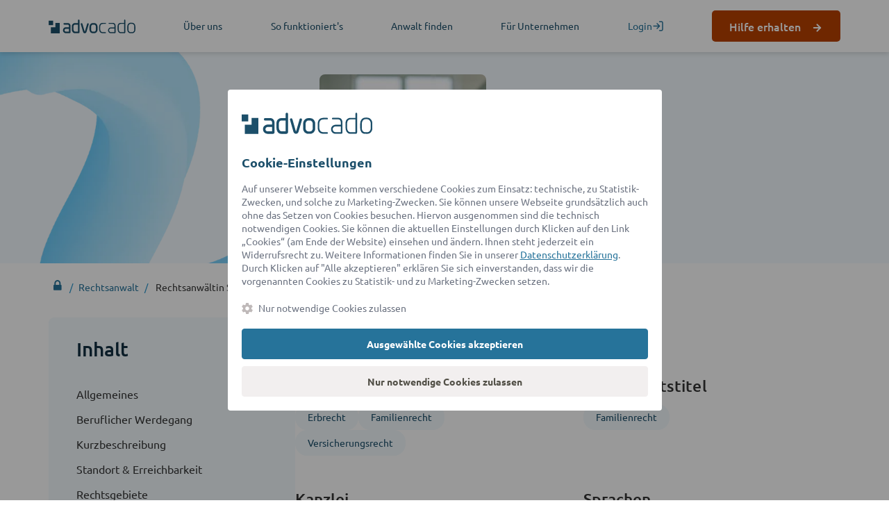

--- FILE ---
content_type: text/html; charset=UTF-8
request_url: https://www.advocado.at/rechtsanwalt/profil/sabine-peter-anwaeltin.html
body_size: 11780
content:
<!DOCTYPE html>
<html lang="de-AT">
<head>


  <base href="https://www.advocado.at/">

          <meta charset="UTF-8">
    <link rel="dns-prefetch" href="https://www.google-analytics.com">
    <link rel="dns-prefetch" href="https://www.googletagmanager.com">
    <link rel="dns-prefetch" href="https://login.advocado.de">

    <link rel="preload" as="font" type="font/woff2" href="https://cdn.advocado.de/fonts/ubuntu-v13-latin-300.woff2" crossorigin="anonymous">
    <link rel="preload" as="font" type="font/woff2" href="https://cdn.advocado.de/fonts/ubuntu-v13-latin-300italic.woff2" crossorigin="anonymous">
    <link rel="preload" as="font" type="font/woff2" href="https://cdn.advocado.de/fonts/ubuntu-v13-latin-regular.woff2" crossorigin="anonymous">
    <link rel="preload" as="font" type="font/woff2" href="https://cdn.advocado.de/fonts/ubuntu-v13-latin-italic.woff2" crossorigin="anonymous">
    <link rel="preload" as="font" type="font/woff2" href="https://cdn.advocado.de/fonts/ubuntu-v13-latin-500.woff2" crossorigin="anonymous">
    <link rel="preload" as="font" type="font/woff2" href="https://cdn.advocado.de/fonts/ubuntu-v13-latin-700.woff2" crossorigin="anonymous">

    <title>Rechtsanwältin Sabine Peter - Anwältin in Mannheim | advocado</title>

          <meta name="robots" content="index,follow">
      <meta name="description" content="Rechtsanwältin Sabine Peter | Von advocado verifizierte & geprüfte Anwältin in Mannheim - Jetzt mehr erfahren.">
      <meta name="keywords" content="Rechtsanwältin Sabine Peter">
      <meta name="format-detection" content="telephone=no">
      <meta name="ahrefs-site-verification" content="4a5d5f02f488c1831b90e9a50973a1f6d77a2df16bb5dcb25c11fa62abc9576a">
    
        
    <meta name="viewport" content="width=device-width, initial-scale=1.0">
        <link rel="stylesheet" href="https://cdn.advocado.de/cnp/cookienoticepro.style.css?t=1769592829">        <script src="https://cdn.advocado.de/jquery/jquery.min.js"></script><script src="https://cdn.advocado.de/cnp/cookienoticepro.script.js?t=1769592829"></script><script defer>
    let cookieNoticeCustomScript = {
        cookieIsAccepted: cookieNoticePro.isAccepted(),
        getAcceptedPreference: cookieNoticePro.getPreferences(),
        getSetupPreference: [{"type":"Leistung","value":"leistung","description":"Mit diesen Cookies wird das Nutzungsverhalten anonym ausgewertet, z.\u202fB. welche Seiten besucht werden und wie Besucher die Website nutzen. Ziel ist es, das Nutzererlebnis und die Performance der Website kontinuierlich zu verbessern."},{"type":"Personalisierung","value":"personalisierung","description":"Diese Cookies dienen dazu, dem Nutzer m\u00f6glichst relevante und personalisierte Werbung anzuzeigen \u2013 sowohl auf der Advocado-Website als auch auf Partnerseiten. Das erfolgt durch die Auswertung von Surfverhalten und Interaktionen, ohne direkten Personenbezug."}],
        
        init: function () {
            setTimeout(function() {
                cookieNoticeCustomScript.onCheckPreferenceItem();
            }, 2100);
        },
        
        onCheckPreferenceItem: function () {
            let preferenceCheckbox = document.querySelectorAll('input[name="gdprPrefItem"]');
            
            for (let i = 0; i < preferenceCheckbox.length; i++) {
                preferenceCheckbox[i].addEventListener('change', function() {
                    if (preferenceCheckbox[i].getAttribute('checked') == 'checked') {
                        preferenceCheckbox[i].removeAttribute('checked');
                        preferenceCheckbox[i].setAttribute('data-compulsory', 'off');
                    } else {
                        preferenceCheckbox[i].setAttribute('checked', 'checked');
                        preferenceCheckbox[i].setAttribute('data-compulsory', 'on');
                    }
                });
            }
        },
    }
    
    var config = {
        themeSettings: {
            primaryColor: '#26739A',
            lightColor: '#ffffff',
            themeMode: 'light',
        },
        title: 'Cookie-Einstellungen',
        description: 'Auf unserer Webseite kommen verschiedene Cookies zum Einsatz: technische, zu Statistik-Zwecken, und solche zu Marketing-Zwecken. Sie können unsere Webseite grundsätzlich auch ohne das Setzen von Cookies besuchen. Hiervon ausgenommen sind die technisch notwendigen Cookies. Sie können die aktuellen Einstellungen durch Klicken auf den Link „Cookies“ (am Ende der Website) einsehen und ändern. Ihnen steht jederzeit ein Widerrufsrecht zu. Weitere Informationen finden Sie in unserer <a href="https://www.advocado.at/datenschutzhinweise.html" target="_blank" rel="noopener" aria-label="Datenschutzerklärung (öffnet in einem neuen Tab)">Datenschutzerklärung</a>. Durch Klicken auf "Alle akzeptieren" erklären Sie sich einverstanden, dass wir die vorgenannten Cookies zu Statistik- und zu Marketing-Zwecken setzen.',
        settingsBtnLabel: 'Nur notwendige Cookies zulassen',
        acceptBtnLabel: 'Ausgewählte Cookies akzeptieren',
        acceptAllBtnLabel: 'Alle akzeptieren',
        declineInfoBtnLabel: 'Nur notwendige Cookies zulassen',
        moreInfoBtnLabel: '',
        moreInfoBtnLink: '',
        cookieTypesTitle: 'Wählen Sie die zu akzeptierenden Cookies aus',
        necessaryCookieTypeLabel: 'Notwendig',
        necessaryCookieTypeDesc: 'Diese Cookies sind für das Funktionieren der Website erforderlich und können in unseren Systemen nicht deaktiviert werden.',
        showSettingsBtn: 1,
        showCloseIcon: false,
        showDeclineBtn: 1,
        fullWidth: 0,
        cookieTypes: [{"type":"Leistung","value":"leistung","description":"Mit diesen Cookies wird das Nutzungsverhalten anonym ausgewertet, z.\u202fB. welche Seiten besucht werden und wie Besucher die Website nutzen. Ziel ist es, das Nutzererlebnis und die Performance der Website kontinuierlich zu verbessern."},{"type":"Personalisierung","value":"personalisierung","description":"Diese Cookies dienen dazu, dem Nutzer m\u00f6glichst relevante und personalisierte Werbung anzuzeigen \u2013 sowohl auf der Advocado-Website als auch auf Partnerseiten. Das erfolgt durch die Auswertung von Surfverhalten und Interaktionen, ohne direkten Personenbezug."}],
        cookieDomain: 'advocado.at',
        displayPosition: 'center',
        allCheckboxesChecked: 'true',
        onConsentAccept: function onConsentAccept() {
            // consent accepted
            if (typeof window.updateCookieSettingPage == 'function') {
                window.updateCookieSettingPage();
            }

            // track user actions
            trackCookieAction('accept');

            // trigger update changes
            const event = new CustomEvent('cookieUpdated');
            setTimeout(() => {
                window.dispatchEvent(event);
            }, 200)
        },
        onConsentReject: function onConsentReject() {
            // consent rejected
            if (typeof window.updateCookieSettingPage == 'function') {
                window.updateCookieSettingPage();
            }

            // track user actions
            trackCookieAction('reject');

            // trigger update changes
            const event = new CustomEvent('cookieUpdated');
            setTimeout(() => {
                window.dispatchEvent(event);
            }, 200)
        },
    };

    $(document).ready(function() {
        cookieNoticePro.overwriteConfig(config);
        cookieNoticePro.init();
        cookieNoticeCustomScript.init();
    });

    const trackCookieAction = (action) => {
        const prefs = cookieNoticePro.getPreferences() ?? [];

        try {
            fetch('https://www.advocado.at/api/cookie/track', {
            method: 'POST',
            headers: {
                'Content-Type': 'application/json'
            },
            body: JSON.stringify({
                    action: action,
                    prefs: prefs
                })
            })
        } catch (e) {
        }
    }
    
    var injectScripts = function injectScripts() {
       if (cookieNoticePro.isPreferenceAccepted("necessary") === true) {
  if (!window.dataLayer || !Array.isArray(window.dataLayer)) {
    window.dataLayer = window.dataLayer || [];
  }
  window.dataLayer.push({
    event: "consent_status",
    type: "explicit",
    "cloudfront.net": true,
  });
}

if (
  cookieNoticePro.isAccepted() &&
  (cookieNoticePro.isPreferenceAccepted("leistung") === true ||
    cookieNoticePro.isPreferenceAccepted("personalisierung") === true)
) {
  var gtmScript = document.createElement("script");
  gtmScript.async = true;
  gtmScript.src = "https://www.googletagmanager.com/gtm.js?id=GTM-PCXK5CM9";
  document.body.appendChild(gtmScript);

  gtmScript.addEventListener("load", function () {
    if (!window.dataLayer || !Array.isArray(window.dataLayer)) {
      window.dataLayer = window.dataLayer || [];
    }

    function gtag() {
      dataLayer.push(arguments);
    }

    dataLayer.push({ event: "gtm-loaded" });

    gtag("consent", "default", {
      ad_storage: "denied",
      analytics_storage: "denied",
      functionality_storage: "denied",
      personalization_storage: "denied",
      security_storage: "denied",
    });

    dataLayer.push({ event: "Leistung-denied" });
    dataLayer.push({ event: "Personalisierung-denied" });

    if (cookieNoticePro.isPreferenceAccepted("leistung") === true) {
      dataLayer.push({ event: "Leistung-accepted" });
      dataLayer.push({
        event: "consent_status",
        type: "explicit",
        "YouTube Video": true,
        "Google Maps": true,
        "LinkedIn Analytics": true,
        "Trusted Shops": true,
        "Advocado Tracking": true,
        "Google Analytics": true,
        "Amazon Web Services": true,
        "LinkedIn Plugin": true,
        PayPal: true,
      });
      gtag("consent", "update", {
        analytics_storage: "granted",
        functionality_storage: "granted",
      });
      gtag("js", new Date());
    }

    if (cookieNoticePro.isPreferenceAccepted("personalisierung") === true) {
      dataLayer.push({ event: "Personalisierung-accepted" });
      dataLayer.push({
        "Google Tag Manager": true,
        Sentry: true,
        "Bing Conversion": true,
        Criteo: true,
        Facebook: true,
        Hotjar: true,
        Outbrain: true,
        Taboola: true,
        "Google Ads": true,
        "Facebook Social Plugins": true,
        "Google AdServices": true,
        "Google Syndication": true,
        "LinkedIn Insight Tag": true,
        "Microsoft Advertising Remarketing": true,
        Zendesk: true,
        "Microsoft Clarity": true,
        "Microsoft Conversion Tracking": true,
        "Facebook Pixel": true,
        OneSignal: true,
      });
      gtag("consent", "update", {
        ad_storage: "granted",
        personalization_storage: "granted",
      });
    }
  });
}
    };
</script><link rel="canonical" href="https://www.advocado.at/rechtsanwalt/profil/sabine-peter-anwaeltin.html">
    <link rel="alternate" hreflang="de" href="https://www.advocado.de//rechtsanwalt/profil/sabine-peter-anwaeltin.html?_domain=www.advocado.de&_ssl=1">
    <link rel="alternate" hreflang="de_AT" href="https://www.advocado.at//rechtsanwalt/profil/sabine-peter-anwaeltin.html?_domain=www.advocado.at&_ssl=1">
    <link rel="alternate" hreflang="de-DE" href="https://www.advocado.de//rechtsanwalt/profil/sabine-peter-anwaeltin.html?_domain=www.advocado.de&_ssl=1"><link rel="stylesheet" href="https://cdn.advocado.de/stylesheets/advocado-new.css?v=cb53df6bba3a265d7166986a7cb89a8446f220f5">

<meta name="google-site-verification" content="geUgMkAi58IxQuvYcSxIa_U2kmxw3zVQx1u7MsZVEls" />
<meta name="msapplication-TileColor" content="#ffffff">
<meta name="theme-color" content="#ffffff">
<meta name="msapplication-TileImage" content="https://cdn.advocado.de/images/icons/advocado-icon.png?width=144">
<link rel="apple-touch-icon" sizes="57x57" href="https://cdn.advocado.de/images/icons/advocado-icon.png?width=57">
<link rel="apple-touch-icon" sizes="60x60" href="https://cdn.advocado.de/images/icons/advocado-icon.png?width=60">
<link rel="apple-touch-icon" sizes="72x72" href="https://cdn.advocado.de/images/icons/advocado-icon.png?width=72">
<link rel="apple-touch-icon" sizes="76x76" href="https://cdn.advocado.de/images/icons/advocado-icon.png?width=76">
<link rel="apple-touch-icon" sizes="114x114" href="https://cdn.advocado.de/images/icons/advocado-icon.png?width=114">
<link rel="apple-touch-icon" sizes="120x120" href="https://cdn.advocado.de/images/icons/advocado-icon.png?width=120">
<link rel="apple-touch-icon" sizes="144x144" href="https://cdn.advocado.de/images/icons/advocado-icon.png?width=144">
<link rel="apple-touch-icon" sizes="152x152" href="https://cdn.advocado.de/images/icons/advocado-icon.png?width=152">
<link rel="apple-touch-icon" sizes="180x180" href="https://cdn.advocado.de/images/icons/advocado-icon.png?width=180">
<link rel="icon" type="image/png" sizes="16x16" href="https://cdn.advocado.de/images/icons/advocado-icon.png?width=16">
<link rel="icon" type="image/png" sizes="32x32" href="https://cdn.advocado.de/images/icons/advocado-icon.png?width=32">
<link rel="icon" type="image/png" sizes="96x96" href="https://cdn.advocado.de/images/icons/advocado-icon.png?width=96">
<link rel="icon" type="image/png" sizes="192x192"  href="https://cdn.advocado.de/images/icons/advocado-icon.png?width=192">

            <meta property="og:title" content="Rechtsanwältin Sabine Peter - Anwältin in Mannheim | advocado" />
        <meta property="og:description" content="Rechtsanwältin Sabine Peter | Von advocado verifizierte & geprüfte Anwältin in Mannheim - Jetzt mehr erfahren." />
        <meta property="og:type" content="website" />
        <meta property="og:url" content="https://www.advocado.at/rechtsanwalt/profil/sabine-peter-anwaeltin.html" />
                <meta property="og:image" content="https://www.advocado.de/files/advocado/img/logos/advocado_expert_600x600.png">
            

      
</head>
<body id="top" class="" >


      
<!-- indexer::stop -->
<header >
    
<nav class="c-navigation">
    <div class="container">
    <div class="c-navigation__list">
      <a class="c-navigation__logo" href="/" title="advocado">
        <img src="https://cdn.advocado.de/images/logos/advocado-logo.svg" alt="advocado logo" width="150" height="24">
      </a>
      <a class="--desktop" href="/ueber-uns.html" title="Über uns | advocado im Überblick">Über uns</a>
      <a class="--desktop" href="//www.advocado.de/rechtsanwalt.html" title="Rechtsanwalt finden statt suchen ᐅ einfach online | advocado">So funktioniert's</a>
      <a class="--desktop" href="/rechtsanwalt.html" title="Rechtsanwalt finden statt suchen ᐅ einfach online | advocado">Anwalt finden</a>
      <a class="--desktop" href="/geschaeftskunden.html" title="Rechtsberatung für Ihr Unternehmen finden ᐅ advocado">Für Unternehmen</a>
      <div class="c-navigation__action --desktop">
        <a class="c-navigation__action__link memberActionsBlock" href="https://login.advocado.de/auth/login?_t=1769592829" title="Login / Registrieren" rel="nofollow">
          <span>Login</span>
          <svg xmlns="http://www.w3.org/2000/svg" width="17" height="17" fill="none">
            <path stroke-linecap="round" stroke-linejoin="round" stroke-width="1.5" d="M10.625 2.125h2.833a1.417 1.417 0 0 1 1.417 1.417v9.916a1.417 1.417 0 0 1-1.417 1.417h-2.833M7.083 12.042 10.625 8.5 7.083 4.958M10.625 8.5h-8.5"/>
          </svg>
        </a>
        <a class="c-navigation__action__link memberLoggedInBlock navigation-link-login" href="https://login.advocado.de/auth/login?_t=1769592829" style="display: none;" title="Nutzerbereich" rel="nofollow">
          <span>Nutzerbereich</span>
          <svg xmlns="http://www.w3.org/2000/svg" width="17" height="17" fill="none">
            <path stroke-linecap="round" stroke-linejoin="round" stroke-width="1.5" d="M10.625 2.125h2.833a1.417 1.417 0 0 1 1.417 1.417v9.916a1.417 1.417 0 0 1-1.417 1.417h-2.833M7.083 12.042 10.625 8.5 7.083 4.958M10.625 8.5h-8.5"/>
          </svg>
        </a>
      </div>
      <div class="c-navigation__action call-action --desktop">
                              <a class="c-navigation__action__button c-button --arrow --variant-primary --desktop" href="https://www.advocado.de/anliegen-schildern/" title="Hilfe erhalten" data-action="links">Hilfe erhalten</a>
                        </div>
      <a class="js-mobile-menu --mobile" href="#" title="Menü">
        <div class="c-hamburger-icon" id="hamburger"><div class="c-hamburger-icon__inner"></div></div>
      </a>
    </div>
  </div>
</nav>

<div class="c-mobile-menu --animation-top-down" id="mobile-menu">
  <div class="c-mobile-menu__content">
    <a class="c-mobile-menu__link" href="/ueber-uns.html" title="Über uns | advocado im Überblick">Über uns</a>
    <a class="c-mobile-menu__link" href="//www.advocado.de/rechtsanwalt.html" title="Rechtsanwalt finden statt suchen ᐅ einfach online | advocado">So funktioniert's</a>
    <a class="c-mobile-menu__link" href="/rechtsanwalt.html" title="Rechtsanwalt finden statt suchen ᐅ einfach online | advocado">Anwalt finden</a>
    <a class="c-mobile-menu__link" href="/geschaeftskunden.html" title="Rechtsberatung für Ihr Unternehmen finden ᐅ advocado">Für Unternehmen</a>
    <div class="memberActionsBlock">
      <a class="c-mobile-menu__button c-button --variant-ghost --mt" href="https://login.advocado.de/auth/login?_t=1769592829" title="Login / Registrieren">
        <span>Login / Registrieren</span>
        <svg xmlns="http://www.w3.org/2000/svg" width="20" height="20" fill="none" style="margin-bottom: -3px;">
          <path stroke="#36A9E1" stroke-linecap="round" stroke-linejoin="round" stroke-width="1.5" d="M10.625 2.125h2.833a1.417 1.417 0 0 1 1.417 1.417v9.916a1.417 1.417 0 0 1-1.417 1.417h-2.833M7.083 12.042 10.625 8.5 7.083 4.958M10.625 8.5h-8.5"/>
        </svg>
      </a>
    </div>
    <div class="memberLoggedInBlock" style="display: none;">
      <a class="c-mobile-menu__button c-button --variant-ghost --mt" href="https://login.advocado.de/auth/login?_t=1769592829" title="Nutzerbereich">
        <span>Nutzerbereich</span>
        <svg xmlns="http://www.w3.org/2000/svg" width="20" height="20" fill="none" style="margin-bottom: -3px;">
          <path stroke="#36A9E1" stroke-linecap="round" stroke-linejoin="round" stroke-width="1.5" d="M10.625 2.125h2.833a1.417 1.417 0 0 1 1.417 1.417v9.916a1.417 1.417 0 0 1-1.417 1.417h-2.833M7.083 12.042 10.625 8.5 7.083 4.958M10.625 8.5h-8.5"/>
        </svg>
      </a>
    </div>
                  <a class="c-mobile-menu__button c-button --variant-primary --arrow" href="https://www.advocado.de/anliegen-schildern/" title="Hilfe erhalten" data-action="links">Hilfe erhalten</a>
            </div>
  <div class="c-mobile-menu__footer">
    <input type="text" autocomplete="off" class="c-mobile-menu__footer-search search-autocomplete" id="saNavMobMenu" placeholder="Rechtsgebiet suchen..." aria-label="Rechtsgebiet suchen..."/>
    <a class="c-mobile-menu__footer-link --icon-bars --mt" href="https://www.advocado.at/rechtsanwalt.html">Alle Rechtsgebiete</a>
  </div>
</div>
</header>
<!-- indexer::continue -->

<main id="wrapper">


    
  
<div id="adv-fullwidth-section">
  <div class="inside">
    
<div class="mod_article first last block" id="article-2115">

    <div class="mod_article_inside">
		  		
		  <!-- indexer::stop -->
<div class="mod_lawyerProfile block">

  
  <script type='application/ld+json'>
{
    "@context": "http://schema.org/",
    "@type": "LocalBusiness",
    "image": "https://advocado-listing.s3.eu-central-1.amazonaws.com/fe2fe37e-b260-4eff-a406-8616cb905b4d/sabine-peter-rechtsanwalt-1-aed9ed.jpg",
    "name": "Rechtsanwältin Sabine Peter",
    "currenciesAccepted": "EUR",
    "email": "info@kanzlei-peter.com",
    "telephone": "+496211282920",
        "description": "Rechtsanwältin Sabine Peter ist Rechtsanwältin für Erbrecht, Familienrecht und Versicherungsrecht. Sie ist gelistet in Mannheim.",
    "address": {
        "@type": "PostalAddress",
        "streetAddress": "Corneliusstraße 18",
        "postalCode":"68163",
        "addressLocality": "Mannheim",
        "addressCountry": "DE"
    },
        "hasOfferCatalog": {
        "@type": "OfferCatalog",
        "itemListElement": [
                   {
            "@type": "ListItem",
            "name": "Erbrecht"
          },                   {
            "@type": "ListItem",
            "name": "Familienrecht"
          },                   {
            "@type": "ListItem",
            "name": "Versicherungsrecht"
          }                  ]
    },
    "knowsLanguage": [
                        {
            "@type": "Language",
            "name": "de",
            "alternateName": "Deutsch"
        }            ]
}
</script>

<div class="lawyer-profile">
  
<div class="c-lp-banner">
  <div class="c-lp-banner__container container">
    <img src="https://d58fsbawdma44.cloudfront.net/fe2fe37e-b260-4eff-a406-8616cb905b4d/x240/sabine-peter-rechtsanwalt-1-aed9ed.jpg" srcset="https://d58fsbawdma44.cloudfront.net/fe2fe37e-b260-4eff-a406-8616cb905b4d/x240/sabine-peter-rechtsanwalt-1-aed9ed.jpg 1x, https://d58fsbawdma44.cloudfront.net/fe2fe37e-b260-4eff-a406-8616cb905b4d/x480/sabine-peter-rechtsanwalt-1-aed9ed.jpg 2x" class="c-lp-banner__image" alt="Sabine Peter Rechtsanwalt" title="Sabine Peter Rechtsanwalt">    <div class="c-lp-banner__data">
      <h1>
        <div class="c-lp-banner__subheadline">Rechtsanwältin </div>
        <div class="c-lp-banner__headline">Sabine Peter</div>
      </h1>
            <a class="c-lp-banner__button-contact" href="#" data-role="advocado-modal-button" data-target="#contactModal">Kontaktdaten anzeigen</a>
    </div>
  </div>
</div>
  <div class="container">
    <script type="application/ld+json">
{
    "@context": "http://schema.org/",
    "@type": "BreadcrumbList",
    "itemListElement": [
      {
        "@type": "ListItem",
        "position": "1",
        "item": {
          "@id": "https://www.advocado.de/",
          "name": "Online Rechtsberatung"
        }
      },
      {
        "@type": "ListItem",
        "position": "2",
        "item": {
          "@id": "https://www.advocado.at/rechtsanwalt.html",
          "name": "Rechtsanwalt"
        }
      },
      {
        "@type": "ListItem",
        "position": "4",
        "item": {
          "@id": "https://www.advocado.at/rechtsanwalt/profil/sabine-peter-anwaeltin.html",
          "name": "Rechtsanwältin Sabine Peter"
        }
      }
    ]
}
</script>

<div class="breadcrumb">
    <div class="bc-btn">
        <a href="https://www.advocado.at" title="advocado - Österreich">
            <i class="fa fa-lock "></i>
        </a>
    </div>
    <div class="bc-btn">
        <a href="https://www.advocado.at/rechtsanwalt.html" title="Rechtsanwalt"><span>Rechtsanwalt</span></a>
    </div>
    <div class="bc-btn">
        <span>Rechtsanwältin Sabine Peter</span>
    </div>
</div>
  </div>
  <div class="c-split-content">
        <div class="c-split-content__container --pt-sm">
      <div class="c-split-content__sidebar">
        <div class="c-sidebar-toc js-table-of-contents">
          <div class="c-sidebar-toc__heading">Inhalt</div>
          <ol class="c-sidebar-toc__list">
              <li>Allgemeines</li>
                                                        <li>Beruflicher Werdegang</li>
              <li>Kurzbeschreibung</li>
              <li>Standort & Erreichbarkeit</li>
              <li>Rechtsgebiete</li>
          </ol>
          <div class="c-sidebar-toc__splitter"></div>
          <a class="c-button --variant-primary --arrow c-sidebar-toc__button" target="_blank" href="https://www.advocado.de/anliegen-schildern/" title="Jetzt Ersteinschätzung erhalten">Ersteinschätzung erhalten</a>
        </div>
      </div>
      <div class="c-split-content__content">
        <section class="c-lp-block">
  <h2>Allgemeines</h2>

  <div class="l-lp-info">
        <div >
        <h3>Rechtsgebiete</h3>
        <div class="l-lp-badges">
                      <div class="c-lp-badge">
              Erbrecht            </div>
                      <div class="c-lp-badge">
              Familienrecht            </div>
                      <div class="c-lp-badge">
              Versicherungsrecht            </div>
                  </div>
    </div>
    
        <div>
        <h3>Fachanwaltstitel</h3>
        <div class="l-lp-badges">
                      <div class="c-lp-badge">
              Familienrecht            </div>
                  </div>
    </div>
    
        <div>
        <h3>Kanzlei</h3>
        <div>Kanzlei Peter</div>
    </div>
    
        <div>
        <h3>Sprachen</h3>
        <div>Deutsch</div>
    </div>
    
    
    <div>
        <h3>Zulassung</h3>
        <div>Zugelassen seit 2004</div>
        <div class="c-lp-verified">von advocado überprüft</div>
    </div>


    
      </div>
</section>
        
                        <section class="c-lp-block">
  <div class="c-lp-cta">
    <div class="c-lp-cta__title">Sie wissen nicht,<br>welchen Anwalt Sie benötigen?</div>
    <div class="c-lp-cta__subheadline">Kein Problem, wir finden den Richtigen für Ihr Anliegen – einfach digital. Ohne Aufwand für Sie.</div>
    <a class="c-button --variant-primary --size-md --arrow" href="https://www.advocado.de/anliegen-schildern/" title="Rechtsfrage stellen">Jetzt Rechtsfrage stellen</a>
    <ul class="c-lp-cta__list">
      <li>Kostenlos</li>
      <li>Transparent</li>
    </ul>
  </div>
</section>
        
<div class="c-lp-block js-waypoint--gmaps">
  <h2><span class="js-toc-target">Beruflicher Werdegang</span> von Sabine Peter</h2>
  <div class="l-lp-career">
    <div class="c-lp-career">
      <div class="c-lp-career__title">Zulassung zum Rechtsanwalt</div>
      <div class="c-lp-career__table">
        <div class="c-lp-career__head">
          <div>Anwaltskammer</div>
          <div>Zulassung seit</div>
        </div>
        <div class="c-lp-career__content --mobile-50x50">
                    <div class="c-lp-career__entry">
              Karlsruhe          </div>
          <div class="c-lp-career__entry">
              04/2004              <div class="c-lp-verified">von advocado überprüft</div>
          </div>
        </div>
      </div>
    </div>

    
    
    
    
    
    
      </div>
</div>
        
<section class="c-lp-block">
  <h2 id="lawyer-profile-heading"><span class="js-toc-target">Kurzbeschreibung</span> zu Rechtsanwältin Sabine Peter</h2>
  <div class="c-lp-description">
    <p>Rechtsanwältin Sabine Peter berät und vertritt seit 22 Jahren Privatpersonen und Geschäftskunden in ganz Deutschland. Zugelassen ist sie derzeit bei der Rechtsanwaltskammer Karlsruhe. Als Fachanwältin für Familienrecht gibt sie ihren Mandanten auch in komplexen Fällen die Sicherheit einer zuverlässigen Vertretung.</p>
        1        <div id="lawyer-profile-splide" class="splide" aria-labelledby="lawyer-profile-heading">
      <div class="splide__track">
        <div class="splide__list">
                      <div class="splide__slide">
                            <a href="https://d58fsbawdma44.cloudfront.net/fe2fe37e-b260-4eff-a406-8616cb905b4d/900x/sabine-peter-rechtsanwalt-1-aed9ed.jpg" data-lightbox title="Sabine Peter Rechtsanwalt">
                <img data-splide-lazy-srcset="https://d58fsbawdma44.cloudfront.net/fe2fe37e-b260-4eff-a406-8616cb905b4d/200x200/sabine-peter-rechtsanwalt-1-aed9ed.jpg 1x, https://d58fsbawdma44.cloudfront.net/fe2fe37e-b260-4eff-a406-8616cb905b4d/400x400/sabine-peter-rechtsanwalt-1-aed9ed.jpg 2x" data-splide-lazy="https://d58fsbawdma44.cloudfront.net/fe2fe37e-b260-4eff-a406-8616cb905b4d/200x200/sabine-peter-rechtsanwalt-1-aed9ed.jpg" alt="Sabine Peter Rechtsanwalt" title="Sabine Peter Rechtsanwalt" width="200" height="200">
              </a>
            </div>
                                              <div class="splide__slide">
                <img data-splide-lazy="assets/images/x/platzhalter-bza2t91b95wqdrw.jpg" data-splide-lazy-srcset="assets/images/x/platzhalter-bza2t91b95wqdrw.jpg 1x, assets/images/m/platzhalter-d5r1a272d0wm928.jpg 2x" alt="Platzhalter" width="200" height="200">
              </div>
                          <div class="splide__slide">
                <img data-splide-lazy="assets/images/x/platzhalter-bza2t91b95wqdrw.jpg" data-splide-lazy-srcset="assets/images/x/platzhalter-bza2t91b95wqdrw.jpg 1x, assets/images/m/platzhalter-d5r1a272d0wm928.jpg 2x" alt="Platzhalter" width="200" height="200">
              </div>
                              </div>
      </div>
    </div>
      </div>

  <script>
    window.addEventListener('dl--splide', function() {
      new Splide('#lawyer-profile-splide', {
        type: 'loop',
        perMove: 1,
        perPage: 3,
        speed: 475,
        easing: 'ease',
        lazyLoad: true,
        pagination: false,
        breakpoints: {
          425: {
            perPage: 1
          },
          768: {
            perPage: 2
          }
        }
      }).mount();
    }, {
      once: true
    });
  </script>
</section>
        <section class="c-lp-block">
  <h2>Standort & Erreichbarkeit</h2>
  <div class="c-lp-gmap">
    <div class="c-lp-gmap__content">
      <div class="c-lp-gmap__title">Adresse</div>
      <div class="c-lp-gmap__address">
        Corneliusstraße 18,<br>
        68163 Mannheim      </div>
    </div>
    <iframe
      title="Google Maps"
      data-text="Mit dem Laden der Karte akzeptieren Sie die <a href='https://policies.google.com/privacy' target='_blank' title='Datenschutzerklärung von Google Maps'>Datenschutzerklärung von Google Maps</a> und unsere <a href='https://www.advocado.at/cookies.html' title='Leistungs-Cookies' target='_blank'>Leistungs-Cookies</a>."
      data-accept="Leistungs-Cookies akzeptieren"
      data-uc-id="S1pcEj_jZX"
      class="c-lp-gmap__map uc-widget"
      loading="lazy"
      style="border:0"
      frameborder="0"
      referrerpolicy="no-referrer-when-downgrade"
      data-src="https://www.google.com/maps/embed/v1/place?key=AIzaSyCDBmB2rURiW9bOcXy3MSJwDeq9YamnyEg&maptype=roadmap&zoom=15&q=Corneliusstra%C3%9Fe+18%2C+68163+Mannheim"
      allowfullscreen
    ></iframe>
  </div>
</section>
        <section class="c-lp-block">
  <h2>Sabine Peter ist Anwalt für:</h2>
  <div class="js-toc-target" style="width: 0; height: 0; visibility: hidden;">Rechtsgebiete</div>
  <div class="c-lp-legalbranches">
    <ul class="c-lp-legalbranches__list">
                                  <li><div class="c-lp-badge">Familienrecht <div class="c-lp-badge__sub">Fachanwalt</div></div></li>
                                              <li><a href="/rechtsanwalt/anwalt-erbrecht.html" title="Anwalt fur Erbrecht"><div class="c-lp-badge">Erbrecht</div></a></li>
                <li><a href="/rechtsanwalt/anwalt-familienrecht.html" title="Anwalt fur Familienrecht"><div class="c-lp-badge">Familienrecht</div></a></li>
                <li><a href="/rechtsanwalt/anwalt-versicherungsrecht.html" title="Anwalt fur Versicherungsrecht"><div class="c-lp-badge">Versicherungsrecht</div></a></li>
                  </ul>
</section>
        <div class="c-lp-block">
          <form class="c-newsletter-sa --ratgeber" action="/newsletter/subscribe" accept-charset="utf-8" method="post">
    <div class="c-newsletter-sa__content">
        <div class="c-newsletter-sa__content-serapator">
            <div class="c-newsletter-sa__headline">Kostenlose Updates in unserem Newsletter</div>
                <div class="c-newsletter-sa__radio-group">
                  <div class="c-newsletter-sa__question">Welcher Inhalt ist für Sie interessant?</div>
                  <div class="c-newsletter-sa__radio">
                    <div class="c-radio">
                      <input type="radio" id="radio_newsletter_c" name="newslettertype" required/>
                      <label class="c-radio__label" for="radio_newsletter_c">Privat</label>
                    </div>
                    <div class="c-radio">
                      <input type="radio" id="radio_newsletter_b" name="newslettertype" required/>
                      <label class="c-radio__label" for="radio_newsletter_b">Geschäftlich</label>
                    </div>
                  </div>
                </div>
            <div class="c-newsletter-sa__input-group">
                <input type="email" id="email" name="email" placeholder="E-Mail-Adresse" required aria-label="E-Mail-Adresse">
                <button class="js-newsletter__button c-button c-button--blue is-block" type="submit">Jetzt anmelden</button>
            </div>
            <div class="c-checkbox">
                <input type="checkbox" id="checkbox-legal" name="webform[consent#q-ver#q]" required>
                <label class="c-checkbox__label" for="checkbox-legal">
                  <div>Ich habe die <a href="//www.advocado.de/datenschutzhinweise.html" target="_blank" title="AGB">AGB</a> und <a href="//www.advocado.de/datenschutzhinweise.html" target="_blank" title="Datenschutzerklärung">Datenschutzerklärung</a> gelesen und akzeptiere diese.</div>
                </label>
            </div>
        </div>
    </div>
</form>
        </div>
                <a href="https://kanzlei-peter.com/impressum/" target="_blank" rel="nofollow">
          Impressum von Rechtsanwältin Sabine Peter        </a>
              </div>
    </div>
  </div>
</div>

<div class="section-default"></div>


<div class="c-floating-cta">
    <a href="https://www.advocado.de/anliegen-schildern/" class="c-button --variant-primary --arrow" title="Jetzt Ersteinschätzung erhalten">Jetzt Ersteinschätzung erhalten</a>
</div>

<script>
document.addEventListener("DOMContentLoaded", function () {
  var lastScrollTop = 0;
  var cta = document.querySelector(".c-floating-cta");
  var bannerStart = document.querySelector(".c-banner-local, .c-banner-404, .c-banner-landingpage, .c-banner-start");
  var footer = document.querySelector("footer");

  window.addEventListener(
    "scroll",
    function () {
      var windowHeight = window.innerHeight;
      var bodyHeight = document.body.clientHeight;
      var st = window.pageYOffset || document.documentElement.scrollTop;

      if (typeof window.getComputedStyle === "function" && window.getComputedStyle(cta).display === "none") {
        lastScrollTop = st <= 0 ? 0 : st;
        return false;
      }

      var isScrolledEnough = st > bodyHeight * 0.15; // 15%
      var isBannerAboveViewport = bannerStart && bannerStart.getBoundingClientRect().bottom < 0;
      var isFooterInView = footer && footer.getBoundingClientRect().top <= windowHeight;

      if (st > lastScrollTop && st > 0) {
        if ((isScrolledEnough || isBannerAboveViewport) && !isFooterInView) {
          cta.classList.add("--visible");
        } else {
          cta.classList.remove("--visible");
        }
      } else {
        cta.classList.remove("--visible");
      }

      lastScrollTop = st <= 0 ? 0 : st;
    },
    { passive: true }
  );
});
</script>
 
<div class="modal-shadow" data-dismiss="advo-modal" style="display: none;"></div>
<div class="adv-modal-wrapper">
  <div class="adv-modal-lawyer-contact" data-role="advo-modal" id="contactModal" style="display: none;">
    <div class="adv-f-12 adv-lh-19 d-flex flex-column flex-md-row">
      <button type="button" class="close" data-dismiss="advo-modal" aria-label="Schließen">
        <span class="fa fa-close"></span>
      </button>
      <div class="part-first bg-gray-light c-gray d-md-flex flex-md-column justify-content-md-between">
        <div>
          <p class="adv-f-12 adv-lh-19"><b>Kontaktdaten für<br>Rechtsanwältin Sabine Peter</b></p>
          <p class="adv-f-12 adv-lh-19 mb-2">
            Tel.: +496211282920<br>E-Mail: info@kanzlei-peter.com<br><br>Corneliusstraße 18<br>68163 Mannheim          </p>
        </div>
      </div>
      <div class="part-second bg-blue c-white">
        <p class="heading mb-0"><b>Mit der Online-Rechtsberatung über die advocado Plattform ist ein Anwalt vor Ort nicht mehr notwendig.</b></p>
        <div class="d-none d-sm-block">
          <ul class="dots-sm c-white adv-f-10 mt-5 mb-3 font-weight-light">
            <li>Keine Anwaltssuche</li>
            <li>Einfacher &amp; schneller Kontakt</li>
            <li>Alles online auf einen Blick</li>
          </ul>
        </div>
        <a class="btn btn-primary btn-lg btn-style-1 d-block px-md-4 px-lg-5 d-md-inline-block mt-3" href="https://www.advocado.de/anliegen-schildern/">Anliegen schildern</a>
        <img class="modal-phone" src="/files/advocado/img/CVR_Element-02.png" alt="Ihr Anliegen">
        <img class="modal-arrow d-none d-md-block" src="/files/advocado/img/modal-arrow.svg" alt="Pfeil">
      </div>
    </div>
  </div>
</div>


<script>
function convertListItemsToLinks() {
  var list = document.querySelector('.js-table-of-contents .c-sidebar-toc__list');
  var headings = document.querySelectorAll('h2, .js-toc-target');

  if (!list || !headings) {
    return;
  }

  var links = [];
  Array.from(list.children).forEach((entry, key) => {
    var entryContent = entry.textContent.trim();
    var headingEl = Array.from(headings).find((heading) => {
      return entryContent === heading.textContent.trim();
    });

    if (!headingEl) {
        return;
    }

    if (!headingEl.id) {
        headingEl.id = `st${key}`;
    }

    var link = document.createElement('a');
    link.textContent = entryContent;
    link.href = window.location.pathname + `#${headingEl.id}`;
    entry.textContent = '';

    link.addEventListener('click', (event) => {
      event.preventDefault();
      document.getElementById(headingEl.id).scrollIntoView({ behavior: 'smooth' });
    });

    entry.appendChild(link);
    links.push(link);
  });

  var highlightedLink = null;
  var scrollPaddingTop = parseInt(window.getComputedStyle(document.documentElement).scrollPaddingTop);

  function onScroll() {
    // Do nothing if sidebar is not visible
    if (window.innerWidth < 1200) {
        return;
    }

    var scrollPosition = window.scrollY + scrollPaddingTop;

    for (var i = 0; i < links.length; i++) {
      var headingId = links[i].getAttribute('href').slice(1);
      var heading = document.getElementById(headingId);
      if (heading) {
        var headingPosition = heading.getBoundingClientRect().top + window.scrollY;

        if (scrollPosition + 5 >= headingPosition) {
          if (highlightedLink) {
            highlightedLink.classList.remove('--highlight');
          }
          links[i].classList.add('--highlight');
          highlightedLink = links[i];
        }
      }
    }
  }

  window.addEventListener('scroll', onScroll);
}

document.addEventListener('DOMContentLoaded', convertListItemsToLinks);
</script>
</div>
<!-- indexer::continue -->		
		      </div>

</div>
  </div>
</div>

        <div id="container">
        
                        
                        
    </div>
    
    
                <footer class="has-white-bg" id="mega-footer">
            
<!-- indexer::stop -->
<div class="footer">
  <div class="container area-top">
    <div class="row">
      <div class="col-md-6 col-lg-3 col-pb">
        <div class="footer-column-title mb-4">Mehr zu Advocado</div>
        <ul class="adv-lh-9">
          <li class="mb-4"><a href="/ueber-uns.html" title="Über uns | advocado im Überblick">Über uns</a></li>
          <li class="mb-4"><a href="/haeufige-fragen.html" title="Häufig gestellte Fragen zu advocado (FAQ)">FAQ</a></li>
          <li class="mb-4"><a href="/partnerprogramm.html" title="Das advocado-Partnerprogramm – Affiliates, Partner &amp; Kooperationen">Partnerprogramm</a></li>
          <li class="mb-4"><a href="https://app.advocado.de/kundenbereich/" title="advocado Login">Login Kundenbereich</a></li>
          <li class="mb-4"><a href="/kosten.html" title="Kosten für die Rechtsberatung über die Plattform advocado">Vergütung</a></li>
          <li class="mb-4"><a href="/sie-sind-rechtsanwalt.html" title="Für Anwälte: Jetzt registrieren &amp; Mandate erhalten">Sie sind Anwalt?</a></li>
        </ul>
      </div>
      <div class="col-md-6 col-lg-3 col-pb">
        <div class="footer-column-title mb-4">Rechtsanwalt für</div>
        <ul class="adv-lh-9">
          <li class="mb-4"><a href="/rechtsberatung.html" title="Rechtsberatung über advocado | Kostenlose Ersteinschätzung">Rechtsberatung</a></li>
          <li class="mb-4"><a href="/rechtsanwalt/anwalt-erbrecht.html" title="Anwalt für Erbrecht">Anwalt für Erbrecht</a></li>
          <li class="mb-4"><a href="/rechtsanwalt/anwalt-baurecht-und-architektenrecht.html" title="Anwalt für Baurecht">Anwalt für Baurecht</a></li>
          <li class="mb-4"><a href="/rechtsanwalt/anwalt-patentrecht.html" title="Anwalt für Patentrecht">Anwalt für Patentrecht</a></li>
          <li class="mb-4"><a href="/rechtsanwalt/anwalt-markenrecht.html" title="Anwalt für Markenrecht">Anwalt für Markenrecht</a></li>
          <li class="d-md-none mb-4"><a href="/rechtsanwalt/anwalt-vertragsrecht.html" title="Anwalt für Vertragsrecht">Anwalt für Vertragsrecht</a></li>
          <li class="mb-4"><a href="/rechtsanwalt/anwalt-grundstuecksrecht-und-immobilienrecht.html" title="Anwalt für Immobilienrecht">Anwalt für Immobilienrecht</a></li>
        </ul>
      </div>
      <div class="d-none d-lg-block col-lg-1">
        <ul class="vl">
        </ul>
      </div>
      <div class="offset-lg-1 col-md-12 col-lg-4 col-pb">
        <div class="row">
          <div class="col-md-6 col-lg-12 pt-md-4 pt-lg-0 col-pb">
            <div class="footer-column-title mb-4">advocado Ersteinschätzung</div>
            <p class="mb-4 p-0"><b>Wichtig:</b> Für eine kostenlose Ersteinschätzung* durch einen advocado Partner-Anwalt nutzen Sie bitte unseren einfachen &amp; schnellen <i><u><a href="/rechtsfrage-stellen.html" class="link-gray" title="Jetzt Rechtsfrage stellen – wir ermitteln Anwaltskosten und Anwälte">Online-Prozess.</a></u></i>
            </p>
            <p>*Die Ersteinschätzung erfolgt nach erfolgreicher Weiterleitung an einen Partner-Anwalt werktags (außer samstags) zwischen 9:00 und 18:00 Uhr.</p>
          </div>
          <div class="col-md-6 col-lg-12 pt-md-4 pt-lg-0 mt-lg-4">
            <div class="footer-column-title mb-4">advocado Kundenservice</div>
            <p>Der Kundenservice ist von 8:00 bis 17:00 Uhr für Sie erreichbar.</p>
            <p class="mb-0 p-0"><b>Telefon: </b>0800 000131</p>
            <p class="p-0"><b>E-Mail: </b><a href="mailto:service@advocado.com" class="link-gray" title="service@advocado.com">service@advocado.com</a></p>
          </div>
        </div>
      </div>
    </div>
  </div>
  <div class="container-fluid area-bottom text-center">
    <ul class="social-media-icons mx-auto">
      <li>
        <a href="https://www.facebook.com/advocado.de/" rel="nofollow" target="_blank" title="Facebook">
          <img data-src="/files/advocado/img/icons/svg/facebook.svg" width="20" height="20" alt="Facebook" title="Facebook" loading="lazy" class="lazyload">
        </a></li>
      <li>
        <a href="https://www.linkedin.com/company/advocado" rel="nofollow" target="_blank" title="Linkedin">
          <img data-src="/files/advocado/img/icons/svg/linked-in.svg" width="20" height="20" alt="Linkedin" title="Linkedin" loading="lazy" class="lazyload">
      </a>
      </li>
      <li>
        <a href="https://www.xing.com/companies/advocado" rel="nofollow" target="_blank" title="Xing">
          <img data-src="/files/advocado/img/icons/svg/xing.svg" width="20" height="20" alt="Xing" title="Xing" loading="lazy" class="lazyload">
      </a>
      </li>
      <li>
        <a href="https://twitter.com/advocado?lang=de" rel="nofollow" target="_blank" title="Twitter">
          <img data-src="/files/advocado/img/icons/svg/twitter.svg" width="20" height="20" alt="Twitter" title="Twitter" loading="lazy" class="lazyload">
        </a>
      </li>
    </ul>
    <p><b>© 2026 advocado - einfach online den passenden Rechtsanwalt finden</b></p><br>
    <div class="d-flex justify-content-center">
      <div class="d-inline-flex flex-column flex-md-row align-items-md-center">
        <div class="my-3 my-md-0 mx-md-4 text-left">Auszeichnungen:</div>
      <div class="d-flex align-items-center">
        <div>
          <img class="lazyload" data-src="https://cdn.advocado.de/images/awards/trustedshops.png?width=60" data-srcset="https://cdn.advocado.de/images/awards/trustedshops.png?width=60 1x, https://cdn.advocado.de/images/awards/trustedshops.png?width=120 2x" width="60" height="60" alt="Trusted Shops" title="Trusted Shops" loading="lazy" src="https://cdn.advocado.de/images/awards/trustedshops.png?width=60" srcset="https://cdn.advocado.de/images/awards/trustedshops.png?width=60 1x, https://cdn.advocado.de/images/awards/trustedshops.png?width=120 2x">
        </div>
        <div>
          <img class="lazyload ml-3" data-src="https://cdn.advocado.de/images/awards/handelsblatt.png?width=60" data-srcset="https://cdn.advocado.de/images/awards/handelsblatt.png?width=60 1x, https://cdn.advocado.de/images/awards/handelsblatt.png?width=120 2x" width="60" height="60" alt="Handelsblatt GbmH" title="Handelsblatt GbmH" loading="lazy" src="https://cdn.advocado.de/images/awards/handelsblatt.png?width=60" srcset="https://cdn.advocado.de/images/awards/handelsblatt.png?width=60 1x, https://cdn.advocado.de/images/awards/handelsblatt.png?width=120 2x">
        </div>
      </div>
      </div>
    </div>
    <style>
      .hide-on-mobile {
        display: none !important;
      }
      
      .show-on-mobile {
        display: flex !important;
        justify-content: center !important;
      }
      
      @media (min-width: 768px) {
        .hide-on-mobile {
          display: list-item !important;
        }
        .show-on-mobile {
          display: none !important;
        }
        .center-desktop {
          justify-content: center !important;
        }
      }
    </style>
    <ul class="contact-links">
      <li><a href="/kontakt.html" title="advocado Kontakt - so kommen Sie zur Rechtsberatung">Kontakt</a></li>
      <li><a href="/datenschutzhinweise.html" title="Datenschutzerklärung | advocado">Datenschutz</a></li>
      <li><a href="/impressum.html" title="Impressum">Impressum</a></li>
      <li><a href="/agb-fuer-nutzer.html" title="AGB für die Nutzer unserer Plattform | advocado">AGB</a></li>
      <li class="hide-on-mobile"><a href="/barrierefreiheitserklaerung.html" title="Barrierefreiheitserklärung">Barrierefreiheitserklärung</a></li>
    </ul>
     <ul class="contact-links center-desktop" style="margin-top: 1rem;">
       <li><a href="/cookies.html" title="Cookie">Cookies</a></li>
      <li class="show-on-mobile"><a href="/barrierefreiheitserklaerung.html" title="Barrierefreiheitserklärung">Barrierefreiheitserklärung</a></li>
    </ul>
  </div>
</div>
<!-- indexer::continue -->        </footer>
        
</main>


<img src="/_contao/check_cookies" width="1" height="1" class="invisible" alt aria-hidden="true" onload="this.parentNode.removeChild(this)"><script src="/_contao/request_token_script" async></script>
<script src="https://cdn.advocado.de/javascript/advocado.js?v=cb53df6bba3a265d7166986a7cb89a8446f220f5" type="module" defer></script>
<script type="application/ld+json">
{
    "@context": "https:\/\/schema.org",
    "@graph": [
        {
            "@type": "WebPage"
        }
    ]
}
</script>
<script type="application/ld+json">
{
    "@context": "https:\/\/schema.contao.org",
    "@graph": [
        {
            "@type": "Page",
            "fePreview": false,
            "groups": [],
            "noSearch": false,
            "pageId": 525,
            "protected": false,
            "title": "Rechtsanwalt finden statt suchen ᐅ einfach online | advocado"
        }
    ]
}
</script>
</body>
</html>


--- FILE ---
content_type: image/svg+xml
request_url: https://www.advocado.at/files/advocado/img/icons/svg/linked-in.svg
body_size: 3037
content:
<svg xmlns="http://www.w3.org/2000/svg" viewBox="0 0 298.51 298.51"><defs><style>.cls-1{fill:#b5b5b5;}.cls-2{fill:#fff;}</style></defs><title>linked-in</title><g id="Ebene_2" data-name="Ebene 2"><g id="Ebene_1-2" data-name="Ebene 1"><circle class="cls-1" cx="149.25" cy="149.25" r="149.25"/><path class="cls-2" d="M229.86,217.08q0-29.55,0-59.1a7.51,7.51,0,0,0-.33-2.5v-2.67a1,1,0,0,1-.33-1,6,6,0,0,0-.33-2.35c0-1.54-.72-3-.48-4.56a.47.47,0,0,0-.14-.4,3.85,3.85,0,0,1-1-2.46c-.22-1-1.16-1.9-.85-3.06,0-.09-.15-.23-.22-.36-.36-.71-.77-1.39-1.07-2.13-.42-1.08-1.05-2.07-1.51-3.12-.39-.87-1.2-1.48-1.49-2.26-.54-1.42-1.68-2.32-2.46-3.51-1.25-1.92-3.26-3.15-5-4.63-.22-.19-.25-.57-.61-.6-1.18-.09-1.74-1.3-2.8-1.57s-2-1.19-3.06-1.58c-.31-.48-1-.17-1.34-.66-.38,0-.91.16-1.13-.15a1.32,1.32,0,0,0-1.3-.53c-.33-.47-1-.16-1.35-.65l-1.32,0c-.27-.39-.86-.25-1.13-.65H198c-.6-.56-1.33-.25-2-.33-.53-.06-1.12.18-1.56-.32h-5.33c-.4.48-.95.29-1.45.33s-1.19-.17-1.67.33c-.73,0-1.7-.24-2.12.13-.76.67-1.53.46-2.32.55-.26.4-.85.25-1.12.65h-.66c-.31.5-1,.18-1.34.66-.73.34-1.77.45-2.2.87-1.22,1.2-3,1.5-4.11,2.77-.73.83-2,.84-2.63,1.9a7.11,7.11,0,0,1-1.44,1.61,18.21,18.21,0,0,0-4.16,5.45c-.16.34-.52,1-1,.83s-.24-.71-.25-1.08q0-6.18,0-12.34a1.47,1.47,0,0,0-1.24-.34H130.93a1.44,1.44,0,0,0-1.24.35v1.32c.48.44.32,1,.32,1.57q0,31.46,0,62.91,0,15.62,0,31.23c0,.51.13,1.06-.32,1.47,0,.52,0,1,0,1.55.33.39.79.34,1.23.34h30.42c.44,0,.9.05,1.24-.34,0-.56,0-1.11,0-1.67V159.27c.65-.54,0-1.49.65-2a10.83,10.83,0,0,1,1.13-3.89c.31-.8,1-1.37,1.2-2.12a6.79,6.79,0,0,1,2-2.91,23.4,23.4,0,0,1,4.33-3.49,11.78,11.78,0,0,1,5.87-2.16c3.08-.2,6.22-.46,9.23.94,1.58.73,2.82,1.91,4.32,2.71,1,.54,1,1.74,1.76,2.48a10.39,10.39,0,0,1,1.25,1.67c.48.74.28,1.48.62,2.13a8.35,8.35,0,0,1,1.22,4,1.09,1.09,0,0,1,.33,1,1.19,1.19,0,0,0,.32,1c0,3.93.51,7.84.49,11.79-.1,16.08,0,32.16,0,48.24.38.41.88.33,1.35.33h29.73c.44,0,.9.08,1.26-.27A2.38,2.38,0,0,0,229.86,217.08Z"/><path class="cls-2" d="M113.44,82.33c-.4-.27-.25-.86-.65-1.13a5.4,5.4,0,0,0-1.55-3.26c-.12-.16-.41-.2-.42-.46-.07-1-.88-1.64-1.52-2.26a21.58,21.58,0,0,0-4.56-3.28c-1-.6-2-1.32-3.29-1.19-.32-.47-1-.17-1.35-.65l-2,0a1.1,1.1,0,0,0-.79-.32c-1.33,0-2.66,0-4,0a1.13,1.13,0,0,0-.8.32c-.75.07-1.66-.29-2.21.18a2.26,2.26,0,0,1-1.56.5c-.31.49-1,.18-1.34.66a1.46,1.46,0,0,0-1.7.85,1.08,1.08,0,0,1-.66.5,7.8,7.8,0,0,0-3.16,2A24.11,24.11,0,0,0,79.05,79a7.75,7.75,0,0,0-1,2.66c-.48.33-.17,1-.66,1.35,0,.44,0,.88,0,1.32a1.14,1.14,0,0,0-.32.8q0,2.1,0,4.2a1.13,1.13,0,0,0,.32.8c0,.44,0,.88,0,1.32.49.32.18,1,.66,1.35a3.22,3.22,0,0,0,.24,1.38c.65,1.15,1.39,2.26,2,3.38a30,30,0,0,0,2.68,3.39c.41.51,1.29.39,1.82.88,1.28,1.19,2.94,1.47,4.55,1.86.27.4.85.25,1.12.65l2,0a1.2,1.2,0,0,0,.8.33h4a1.16,1.16,0,0,0,.79-.33h2c.32-.49,1-.18,1.35-.66h.43c.32-.49,1-.18,1.35-.66.78.24,1.24-.43,1.86-.65a12.68,12.68,0,0,0,2.57-1.56c1.94-1.22,2.93-3.36,4.28-5.12.42-.56,1.17-1.27.85-2.23.48-.32.17-1,.66-1.34-.22-1.45.48-2.77.5-4.22C114,86,113.23,84.21,113.44,82.33Z"/><path class="cls-2" d="M79.21,218.63h32.23q0-50,0-100.06H79.21Z"/></g></g></svg>

--- FILE ---
content_type: image/svg+xml
request_url: https://www.advocado.at/files/advocado/img/icons/svg/facebook.svg
body_size: 1557
content:
<svg xmlns="http://www.w3.org/2000/svg" viewBox="0 0 298.51 298.51"><defs><style>.cls-1{fill:#b5b5b5;}.cls-2{fill:#fff;}</style></defs><title>facebook</title><g id="Ebene_2" data-name="Ebene 2"><g id="Ebene_1-2" data-name="Ebene 1"><circle class="cls-1" cx="149.25" cy="149.25" r="149.25"/><path class="cls-2" d="M163.14,69.2c7,0,13.93,0,20.89,0,.86,0,1.14.24,1.14,1.13q0,12.78,0,25.55c0,1-.36,1.16-1.23,1.15-4.74,0-9.48,0-14.22,0a16.86,16.86,0,0,0-4.31.58,6.55,6.55,0,0,0-3.71,3.4c-.66,1.24-.43,2.38-.57,3.57a1.91,1.91,0,0,0-.21,1.28q0,7.28,0,14.56c0,1.39,0,1.4,1.44,1.4h21.33c.51,0,1.05-.11,1.46.33a18.46,18.46,0,0,1-.09,4.53,26.53,26.53,0,0,0-.36,4.59c-.47.39-.28.94-.33,1.44s.17,1.2-.32,1.68c0,.89,0,1.77,0,2.66-.47.4-.28,1-.32,1.45s.17,1.19-.33,1.67v4c-.48.4-.29.95-.33,1.45s.17,1.19-.32,1.68l0,1.32a2,2,0,0,1-2,1c-6.18,0-12.36,0-18.54,0-.5,0-1.05-.14-1.45.35v80a1.47,1.47,0,0,1-1.24.34H129.56a1.65,1.65,0,0,1-1.17-.23c-.44-.52-.27-1.14-.27-1.71q0-38.35,0-76.69a13.54,13.54,0,0,0,0-1.56c-.2-.73-.81-.51-1.29-.52H113.35c-.47,0-1,.09-1.35-.33V122.12c.37-.42.87-.34,1.34-.34h13.41c1.33,0,1.36,0,1.36-1.37,0-5.17,0-10.34,0-15.52,0-.5-.12-1,.32-1.46l0-3.33c.47-.4.28-.95.32-1.45s-.17-1.19.33-1.68a26.46,26.46,0,0,1,.48-5.82c.07-.66.92-1.13.64-1.94.49-.32.18-1,.66-1.35-.27-1,.52-1.72.89-2.44s.7-1.32,1-1.92a19.73,19.73,0,0,1,3.34-4.63c1.14-1.21,2.42-2.26,3.57-3.44.33-.34.7-.32,1-.51,1.7-1,3.14-2.41,5.21-2.87,1.07-.24,2.13-.75,3.21-1.09.33-.47,1-.17,1.35-.65,2.16,0,4.26-.74,6.43-.46a1.51,1.51,0,0,1,1.24-.33H162A1.3,1.3,0,0,0,163.14,69.2Z"/></g></g></svg>

--- FILE ---
content_type: application/javascript; charset=utf-8
request_url: https://cdn.advocado.de/javascript/advocado.js?v=cb53df6bba3a265d7166986a7cb89a8446f220f5
body_size: 23950
content:
var e=Object.defineProperty,t=(t,o,n)=>(((t,o,n)=>{o in t?e(t,o,{enumerable:!0,configurable:!0,writable:!0,value:n}):t[o]=n})(t,"symbol"!=typeof o?o+"":o,n),n);import{c as o,g as n}from"./_commonjsHelpers.js";const i=document.documentElement.lang,s={de:{general:{"source-verified-by-editorial-staff":"Diese Quelle wurde von unserer jur. Redaktion auf korrekte Inhalte geprüft.","verified-source":"Geprüfte Quelle","to-the-source":"Zur Quelle",source:"Quelle","modal-close":"Modal schließen","thanks-for-feedback":"Vielen Dank für Ihr Feedback.","voted-like":"Der Beitrag wurde als hilfreich bewertet.","voted-dislike":"Der Beitrag wurde als nicht hilfreich bewertet.",share:"Teilen"},"legal-companion":{"infographic-share":"Ich habe gerade bei advocado diese Grafik gesehen – vielleicht ist sie ja auch für dich interessant:"}}};window.translations=s.hasOwnProperty(i)?s[i]:s[i.split("-")[0]],window.opr&&opr.addons||window.opera||navigator.userAgent.indexOf(" OPR/");const r=/constructor/i.test(window.HTMLElement)||"[object SafariRemoteNotification]"===(!window.safari||"undefined"!=typeof safari&&safari.pushNotification).toString(),a=!!document.documentMode;!(!window.chrome||!window.chrome.webstore&&!window.chrome.runtime)&&navigator.userAgent.indexOf("Edg");const l=void 0!==window.orientation||-1!==navigator.userAgent.indexOf("IEMobile"),c=(e,t,o)=>{const n=document.getElementById(e);if(!n){const n=document.createElement("script");n.src=t,n.id=e,n.setAttribute("loading",!0),document.body.appendChild(n),n.addEventListener("load",(()=>{const t=new CustomEvent("dl--"+e,{bubbles:!0,detail:null});document.dispatchEvent(t),n.removeAttribute("loading"),o&&o()}))}n&&o&&(n.getAttribute("loading")?n.addEventListener("load",(()=>{o()})):o())},d=(e,t,o)=>{const n=document.getElementById(e);if(!n){const n=document.createElement("link");n.id=e,n.rel="stylesheet",n.type="text/css",n.href=t,n.media="only x",n.onload=()=>{n.media="all"},document.querySelector("head").appendChild(n),n.onload=()=>{n.media="all";const t=new CustomEvent(`dl--${e}`,{bubbles:!0,detail:null});document.dispatchEvent(t),o&&o()}}n&&o&&o()};var u,h,p,f;!function(){if("function"==typeof window.CustomEvent)return!1;window.CustomEvent=function(e,t){t=t||{bubbles:!1,cancelable:!1,detail:null};let o=document.createEvent("CustomEvent");return o.initCustomEvent(e,t.bubbles,t.cancelable,t.detail),o}}(),window.NodeList&&!NodeList.prototype.forEach&&(NodeList.prototype.forEach=function(e,t){t=t||window;for(var o=0;o<this.length;o++)e.call(t,this[o],o,this)}),Element.prototype.matches||(Element.prototype.matches=Element.prototype.msMatchesSelector||Element.prototype.webkitMatchesSelector),Element.prototype.closest||(Element.prototype.closest=function(e){var t=this;do{if(Element.prototype.matches.call(t,e))return t;t=t.parentElement||t.parentNode}while(null!==t&&1===t.nodeType);return null}),(a||r)&&c("smoothscroll","https://cdn.advocado.de/vendor/smoothscroll@0.4.4/smoothscroll.js"),Array.from||(Array.from=(u=Object.prototype.toString,h=function(e){return"function"==typeof e||"[object Function]"===u.call(e)},p=Math.pow(2,53)-1,f=function(e){var t=function(e){var t=Number(e);return isNaN(t)?0:0!==t&&isFinite(t)?(t>0?1:-1)*Math.floor(Math.abs(t)):t}(e);return Math.min(Math.max(t,0),p)},function(e){var t=Object(e);if(null==e)throw new TypeError("Array.from requires an array-like object - not null or undefined");var o,n=arguments.length>1?arguments[1]:void 0;if(void 0!==n){if(!h(n))throw new TypeError("Array.from: when provided, the second argument must be a function");arguments.length>2&&(o=arguments[2])}for(var i,s=f(t.length),r=h(this)?Object(new this(s)):new Array(s),a=0;a<s;)i=t[a],r[a]=n?void 0===o?n(i,a):n.call(o,i,a):i,a+=1;return r.length=s,r}));if(Object.values=Object.values||(e=>Object.keys(e).map((t=>e[t]))),Array.prototype.flat||Object.defineProperty(Array.prototype,"flat",{configurable:!0,value:function e(){var t=isNaN(arguments[0])?1:Number(arguments[0]);return t?Array.prototype.reduce.call(this,(function(o,n){return Array.isArray(n)?o.push.apply(o,e.call(n,t-1)):o.push(n),o}),[]):Array.prototype.slice.call(this)},writable:!0}),Array.prototype.flatMap||Object.defineProperty(Array.prototype,"flatMap",{configurable:!0,value:function(e){return Array.prototype.map.apply(this,arguments).flat()},writable:!0}),0===new Set([0]).size){const e=Set;Set=function(t){const o=new e;return t&&t.forEach(o.add,o),o},Set.prototype=e.prototype,Set.prototype.constructor=Set}const m={};function g(e){const t=e instanceof Element?e:document;Object.keys(m).forEach((e=>{var o,n;o=m[e][0],n=t.querySelectorAll(m[e][1]),Array.from(n).map((e=>new o(e)))}))}const y="transitionend",w="transitionDelay",b="transitionProperty";function v(e,t){const o=getComputedStyle(e);return t&&t in o?o.getPropertyValue(t):""}const E="transitionDuration";function k(e){const t=v(e,b),o=v(e,E),n=o.includes("ms")?1:1e3,i=t&&"none"!==t?parseFloat(o)*n:0;return Number.isNaN(i)?0:i}function L(e,t){let o=0;const n=new Event(y),i=k(e),s=function(e){const t=v(e,b),o=v(e,w),n=o.includes("ms")?1:1e3,i=t&&"none"!==t?parseFloat(o)*n:0;return Number.isNaN(i)?0:i}(e);if(i){const r=n=>{n.target===e&&(t.apply(e,[n]),e.removeEventListener(y,r),o=1)};e.addEventListener(y,r),setTimeout((()=>{o||e.dispatchEvent(n)}),i+s+17)}else t.apply(e,[n])}const S=e=>"object"==typeof e&&e instanceof HTMLElement;function A(e,t){return function(e,t){const o=t&&S(t)?t:document;return"object"==typeof e?e:o.querySelector(e)}(e,t)}const x=e=>e.offsetHeight;function C(e,t,o){const n=new CustomEvent(`${e}.bs.${t}`,{cancelable:!0});return void 0!==o&&Object.keys(o).forEach((e=>{Object.defineProperty(n,e,{value:o[e]})})),n}function _(e){this&&this.dispatchEvent(e)}const T=!!(()=>{let e=!1;try{const s=Object.defineProperty({},"passive",{get:()=>(e=!0,e)});t=document,n=()=>{},function(e,t,o,n){const i=n||!1;e.addEventListener(t,o,i)}(t,o="DOMContentLoaded",(function e(s){s.target===t&&(n.apply(t,[s]),function(e,t,o,n){const i=n||!1;e.removeEventListener(t,o,i)}(t,o,e,i))}),i=s)}catch(s){throw Error("Passive events are not supported")}var t,o,n,i;return e})()&&{passive:!0};function M(e){e.focus()}m.Collapse=[function(e,t){let o;const n=t||{},i=this;let s,r,a,l,c,d,u=null,h=null;function p(e,t){_.call(e,c),c.defaultPrevented||(e.isAnimating=!0,e.style.height=`${e.scrollHeight}px`,e.classList.remove("collapse"),e.classList.remove("show"),e.classList.add("collapsing"),x(e),e.style.height="0px",L(e,(()=>{e.isAnimating=!1,e.setAttribute("aria-expanded","false"),t.setAttribute("aria-expanded","false"),e.classList.remove("collapsing"),e.classList.add("collapse"),e.style.height="",_.call(e,d)})))}i.toggle=e=>{(e&&"A"===e.target.tagName||"A"===o.tagName)&&e.preventDefault(),(o.contains(e.target)||e.target===o)&&(h.classList.contains("show")?i.hide():i.show())},i.hide=()=>{h.isAnimating||(p(h,o),o.classList.add("collapsed"))},i.show=()=>{var e,t;u&&([s]=u.getElementsByClassName("collapse show"),r=s&&(A(`[data-target="#${s.id}"]`,u)||A(`[href="#${s.id}"]`,u))),h.isAnimating||(r&&s!==h&&(p(s,r),r.classList.add("collapsed")),e=h,t=o,_.call(e,a),a.defaultPrevented||(e.isAnimating=!0,e.classList.add("collapsing"),e.classList.remove("collapse"),e.style.height=`${e.scrollHeight}px`,L(e,(()=>{e.isAnimating=!1,e.setAttribute("aria-expanded","true"),t.setAttribute("aria-expanded","true"),e.classList.remove("collapsing"),e.classList.add("collapse"),e.classList.add("show"),e.style.height="",_.call(e,l)}))),o.classList.remove("collapsed"))},i.dispose=()=>{o.removeEventListener("click",i.toggle,!1),delete o.Collapse},o=A(e),o.Collapse&&o.Collapse.dispose();const f=o.getAttribute("data-parent");a=C("show","collapse"),l=C("shown","collapse"),c=C("hide","collapse"),d=C("hidden","collapse"),h=A(n.target||o.getAttribute("data-target")||o.getAttribute("href")),null!==h&&(h.isAnimating=!1),u=o.closest(n.parent||f),o.Collapse||o.addEventListener("click",i.toggle,!1),o.Collapse=i},'[data-toggle="collapse"]'],m.Modal=[function(e,t){let o;const n=t||{},i=this;let s,r,a,l,c,d,u,h,p,f=null;const m={};function g(){const e=document.body.classList.contains("modal-open"),t=parseInt(getComputedStyle(document.body).paddingRight,10),o=document.documentElement.clientHeight,n=document.documentElement.scrollHeight,i=document.body.clientHeight,r=document.body.scrollHeight,a=o!==n||i!==r,l=s.clientHeight!==s.scrollHeight;d=function(){const e=document.createElement("div");e.className="modal-scrollbar-measure",document.body.appendChild(e);const t=e.offsetWidth-e.clientWidth;return document.body.removeChild(e),t}(),s.style.paddingRight=!l&&d?`${d}px`:"",document.body.style.paddingRight=l||a?`${t+(e?0:d)}px`:"",p.length&&p.forEach((t=>{const o=getComputedStyle(t).paddingRight;t.style.paddingRight=l||a?`${parseInt(o,10)+(e?0:d)}px`:`${parseInt(o,10)}px`}))}function y(){u=A(".modal-backdrop"),u&&!document.getElementsByClassName("modal show")[0]&&(document.body.removeChild(u),u=null),null===u&&(document.body.classList.remove("modal-open"),document.body.style.paddingRight="",s.style.paddingRight="",p.length&&p.forEach((e=>{e.style.paddingRight=""})))}function w(e){const t=e?"addEventListener":"removeEventListener";window[t]("resize",i.update,T),s[t]("click",O,!1),document[t]("keydown",q,!1)}function b(){s.style.display="block",g(),document.getElementsByClassName("modal show")[0]||document.body.classList.add("modal-open"),s.classList.add("show"),s.setAttribute("aria-hidden",!1),s.classList.contains("fade")?L(s,v):v()}function v(){M(s),s.isAnimating=!1,w(1),a=C("shown","modal",{relatedTarget:f}),_.call(s,a)}function E(e){s.style.display="",o&&M(o),u=A(".modal-backdrop"),1!==e&&u&&u.classList.contains("show")&&!document.getElementsByClassName("modal show")[0]?(u.classList.remove("show"),L(u,y)):y(),w(),s.isAnimating=!1,c=C("hidden","modal"),_.call(s,c)}function S(e){if(s.isAnimating)return;const t=e.target,n=`#${s.getAttribute("id")}`,r=t.getAttribute("data-target")||t.getAttribute("href"),a=o.getAttribute("data-target")||o.getAttribute("href");!s.classList.contains("show")&&(t===o&&r===n||o.contains(t)&&a===n)&&(s.modalTrigger=o,f=o,i.show(),e.preventDefault())}function q({which:e}){!s.isAnimating&&m.keyboard&&27===e&&s.classList.contains("show")&&i.hide()}function O(e){if(s.isAnimating)return;const t=e.target,o="modal"===t.getAttribute("data-dismiss"),n=t.closest('[data-dismiss="modal"]');s.classList.contains("show")&&(n||o||t===s&&"static"!==m.backdrop)&&(i.hide(),f=null,e.preventDefault())}i.toggle=()=>{s.classList.contains("show")?i.hide():i.show()},i.show=()=>{if(s.classList.contains("show")&&s.isAnimating)return;if(r=C("show","modal",{relatedTarget:f}),_.call(s,r),r.defaultPrevented)return;s.isAnimating=!0;const e=document.getElementsByClassName("modal show")[0];e&&e!==s&&(e.modalTrigger&&e.modalTrigger.Modal.hide(),e.Modal&&e.Modal.hide()),m.backdrop&&(u=function(){const e=document.createElement("div");return u=A(".modal-backdrop"),null===u&&(e.setAttribute("class","modal-backdrop"+(m.animation?" fade":"")),u=e,document.body.appendChild(u)),u}()),!u||e||u.classList.contains("show")||(x(u),h=k(u),u.classList.add("show")),e?b():setTimeout(b,u&&h?h:0)},i.hide=e=>{s.classList.contains("show")&&(l=C("hide","modal"),_.call(s,l),l.defaultPrevented||(s.isAnimating=!0,s.classList.remove("show"),s.setAttribute("aria-hidden",!0),s.classList.contains("fade")&&1!==e?L(s,E):E()))},i.setContent=e=>{A(".modal-content",s).innerHTML=e},i.update=()=>{s.classList.contains("show")&&g()},i.dispose=()=>{i.hide(1),o?(o.removeEventListener("click",S,!1),delete o.Modal):delete s.Modal},o=A(e);const R=A(o.getAttribute("data-target")||o.getAttribute("href"));s=o.classList.contains("modal")?o:R,p=Array.from(document.getElementsByClassName("fixed-top")).concat(Array.from(document.getElementsByClassName("fixed-bottom"))),o.classList.contains("modal")&&(o=null),o&&o.Modal&&o.Modal.dispose(),s&&s.Modal&&s.Modal.dispose(),m.keyboard=!(!1===n.keyboard||"false"===s.getAttribute("data-keyboard")),m.backdrop="static"!==n.backdrop&&"static"!==s.getAttribute("data-backdrop")||"static",m.backdrop=!1!==n.backdrop&&"false"!==s.getAttribute("data-backdrop")&&m.backdrop,m.animation=!!s.classList.contains("fade"),m.content=n.content,s.isAnimating=!1,o&&!o.Modal&&o.addEventListener("click",S,!1),m.content&&i.setContent(m.content.trim()),o?(s.modalTrigger=o,o.Modal=i):s.Modal=i},'[data-toggle="modal"]'],document.body?g():document.addEventListener("DOMContentLoaded",g,{once:!0});const q=document.querySelector(".call-to-action-left");if(q){let e=function(){if(q.removeAttribute("style"),t=window.pageYOffset+q.getBoundingClientRect().top,o=document.querySelector(".c-navigation").offsetHeight,q.getAttribute("freeze"))return;let e=null;if(s)e=window.pageYOffset+s.getBoundingClientRect().bottom-q.offsetHeight-i-o;else{let t=document.querySelector(".c-blog-new-ratings"),n=t.getBoundingClientRect().top-58;t||(t=q.closest(".mod_article"),n=t.getBoundingClientRect().bottom),e=window.pageYOffset+n-q.offsetHeight-i-o}let r=o+n;e<=window.pageYOffset&&(r=r-window.pageYOffset+e-i),window.pageYOffset+o+n>=t&&(q.style.width=`${q.offsetWidth}px`,q.style.position="fixed",q.style.top=`${r}px`,q.style["z-index"]=500)},t=window.pageYOffset+q.getBoundingClientRect().top,o=document.querySelector(".c-navigation").offsetHeight;const n=q.dataset.offsetTop?parseInt(q.dataset.offsetTop):10,i=q.dataset.offsetBottom?parseInt(q.dataset.offsetBottom):10,s=document.querySelector("#adv-affix-stopper");window.addEventListener("scroll",e,{passive:!0}),window.addEventListener("resize",e,!1),e()}const O=document.querySelector(".type-startpage .arrow-banner-scroll");O&&O.addEventListener("click",(function(e){e.preventDefault();const t=document.querySelector(".section-banner"),o=document.querySelector(".c-navigation");if(t){const e=t.offsetTop+t.offsetHeight-o.offsetHeight;window.scrollTo({top:e,behavior:"smooth"})}return!1}));const R=document.querySelectorAll(".like-faq"),H=document.querySelectorAll(".dislike-faq"),N=document.querySelectorAll('input[name="faq-answer"]');function $(e,t,o=""){try{window.ratingsHandler.setVote(`faq__${e}`,t);const n=new XMLHttpRequest,i=`${window.location.origin}${window.location.pathname}?id=${e}&type=${t}&value=${o}&action=likeActionFAQ&_=${Date.now()}`;n.open("GET",i,!0),n.setRequestHeader("x-requested-with","XMLHttpRequest"),n.onload=function(){this.status>=200&&this.status<400?document.querySelector(`.faq-rating-text-${e}`).innerHTML='<p><i class="fa fa-check mr-2" style="color: #36A9E3;" aria-hidden="true"></i>Vielen Dank für Ihr Feedback!</p>':document.querySelector(`.faq-rating-text-${e}`).innerHTML="<p>Sie haben diese Antwort bereits bewertet, vielen Dank!</p>"},n.onerror=function(){console.error("** An error occurred during the transaction")},n.send(null)}catch(n){console.error(n),document.querySelector(`.faq-rating-text-${e}`).innerHTML="<p>Sie haben diese Antwort bereits bewertet, vielen Dank!</p>"}}R.forEach((function(e,t){e.addEventListener("click",(function(e){$(e.target.dataset.scope,"like")}))})),H.forEach((function(e,t){e.addEventListener("click",(function(e){const t=e.target.dataset.scope;document.querySelector(`.faq-rating-form-${t}`).classList.remove("d-none"),document.querySelector(`.faq-rating-text-${t} > div`).classList.add("d-none")}))})),N.forEach((function(e,t){e.addEventListener("click",(function(e){$(e.target.dataset.scope,"dislike",e.target.value)}))}));if(document.querySelectorAll('a[href="#"], .carousel-control').forEach((function(e,t){e.addEventListener("click",(function(e){e.preventDefault()}))})),window.msCrypto){const e=document.querySelector(".section-banner");e&&(e.style.height=`${e.offsetHeight}px`)}const B=document.querySelectorAll(".counter, .counter-up");B.length&&c("waypoints","https://cdn.advocado.de/vendor/waypoints@4.0.1/noframework.waypoints.min.js",(function(){c("counterup","https://cdn.advocado.de/vendor/counter-up@1.0/counter-up.min.js",(function(){B.forEach((function(e){new Waypoint({element:e,handler:function(){counterUp(e,{duration:2e3,delay:35}),this.destroy()},offset:"bottom-in-view"})}))}))}));if(document.querySelectorAll(".js-truncate").length&&c("shave","https://cdn.advocado.de/vendor/shave@2.5.10/shave.min.js"),window.document.documentMode){const e=document.querySelector(".head-halfscreen-basic, img.background-image, .bb-background-image, .polyfill-object-fit, .bg-startpage-image");e&&c("object-fit-images","https://cdn.advocado.de/vendor/object-fit-images@3.2.4/ofi.min.js",(function(){objectFitImages(e)}))}document.querySelector(".splide")&&(c("splide","https://cdn.advocado.de/vendor/splide@4.1.3/splide.min.js"),c("splide-autoscroll","https://cdn.advocado.de/vendor/splide@4.1.3/splide-extension-auto-scroll.min.js"),d("splide-css","https://cdn.advocado.de/vendor/splide@4.1.3/splide.min.css"));const D=document.querySelectorAll("[data-scroll-offset]"),j=document.querySelector(".c-navigation"),P=["scrollto-disabled","noscroll"];function I(){let e=10+j.offsetHeight;return D?(D.forEach((t=>{e+=+t.dataset.scrollOffset})),e):e}function W(e){const t=this.hash.slice(1),o=document.querySelector(`[id="${t}"], [name="${t}"]`);if(null!=o){const t=o.getBoundingClientRect().top+window.scrollY-I();window.scrollTo({top:t<=0?0:t,left:0,behavior:"smooth"});const n=location.href.replace(location.hash,"");return history.replaceState(void 0,void 0,n+this.hash),e.preventDefault(),!1}}if(document.querySelectorAll('a[href*="#"]:not([href="#"])').forEach((function(e){let t=!0;P.forEach((function(o){e.classList.contains(o)&&(t=!1)})),t&&e.hostname==location.hostname&&e.addEventListener("click",W)})),window.calculateScrollOffset=I,"undefined"!=typeof window){const e={get passive(){}};window.addEventListener("testPassive",null,e),window.removeEventListener("testPassive",null,e)}const F=document.querySelectorAll(".c-navigation .--replace");F.length&&window.addEventListener("scroll",(function(){window.pageYOffset>400?F.forEach((function(e,t){e.classList.add("--switch")})):F.forEach((function(e,t){e.classList.remove("--switch")}))}),{passive:!0});const V=new class{constructor(){this._setListeners(),this._isVisible=!1,this._isSubmenuVisible=!1,this._viewportWidth=window.innerWidth||document.documentElement.clientWidth}show(){return this._isVisible=!0,this._updateMenu(),!0}hide(){return this._isVisible=!1,this._updateMenu(),!0}toggle(){this._isVisible?this.hide():this.show()}submenuShow(){return this._isSubmenuVisible=!0,this._updateMenu(),!0}submenuHide(){return this._isSubmenuVisible=!1,this._updateMenu(),!0}submenuToggle(){this._isSubmenuVisible?this.submenuHide():this.submenuShow()}_setListeners(){const e=this,t=document.querySelectorAll(".js-mobile-menu");t.length&&t.forEach((t=>{t.addEventListener("click",(t=>(t.preventDefault(),t.stopPropagation(),e.toggle(),!1)),!1)}));const o=document.querySelector("#close-mobile-submenu");o&&o.addEventListener("click",(t=>(t.preventDefault(),t.stopPropagation(),e.submenuHide(),!1)));const n=document.querySelector("#open-mobile-submenu");n&&n.addEventListener("click",(t=>(t.preventDefault(),t.stopPropagation(),e.submenuShow(),!1)));const i=document.querySelector("#close-mobile-menu");i&&i.addEventListener("click",(t=>(t.preventDefault(),t.stopPropagation(),e.submenuHide(),setTimeout((()=>{e.hide()}),200),!1))),window.addEventListener("DOMContentLoaded",(()=>{e._handleOnLoad()})),window.addEventListener("resize",(()=>{e._handleResize()}))}_handleResize(){this._viewportWidth=window.innerWidth||document.documentElement.clientWidth,this._updateMenu(),this._adjustHeaderHeight()}_updateMenu(){const e=document.querySelector("#hamburger"),t=document.querySelector("#mobile-menu"),o=document.querySelector("#mobile-sub-menu");if(this._viewportWidth>=1200)return t.classList.remove("--visible"),void(o&&o.classList.remove("--visible"));this._isVisible?(e.classList.add("--active"),t.classList.add("--visible")):(e.classList.remove("--active"),t.classList.remove("--visible")),o&&(this._isSubmenuVisible?o.classList.add("--visible"):o.classList.remove("--visible"))}_handleOnLoad(){this._adjustHeaderHeight()}_adjustHeaderHeight(){const e=document.querySelector("header"),t=e.querySelector("nav");if(e&&t&&t.classList.contains("c-navigation")){const o=t.getBoundingClientRect().height;e.style.height=`${o}px`}}};window.mobileMenu=V;const z=(e,t=275)=>{e.style.transitionProperty="height, margin, padding",e.style.transitionDuration=t+"ms",e.style.boxSizing="border-box",e.style.height=e.offsetHeight+"px",e.offsetHeight,e.style.overflow="hidden",e.style.height=0,e.style.paddingTop=0,e.style.paddingBottom=0,e.style.marginTop=0,e.style.marginBottom=0,window.setTimeout((()=>{e.style.display="none",e.style.removeProperty("height"),e.style.removeProperty("padding-top"),e.style.removeProperty("padding-bottom"),e.style.removeProperty("margin-top"),e.style.removeProperty("margin-bottom"),e.style.removeProperty("overflow"),e.style.removeProperty("transition-duration"),e.style.removeProperty("transition-property")}),t)},U=(e,t=275)=>{e.style.removeProperty("display");let o=window.getComputedStyle(e).display;"none"===o&&(o="flex"),e.style.display=o;const n=e.offsetHeight;e.style.overflow="hidden",e.style.height=0,e.style.paddingTop=0,e.style.paddingBottom=0,e.style.marginTop=0,e.style.marginBottom=0,e.offsetHeight,e.style.boxSizing="border-box",e.style.transitionProperty="height, margin, padding",e.style.transitionDuration=t+"ms",e.style.height=n+"px",e.style.removeProperty("padding-top"),e.style.removeProperty("padding-bottom"),e.style.removeProperty("margin-top"),e.style.removeProperty("margin-bottom"),window.setTimeout((()=>{e.style.removeProperty("height"),e.style.removeProperty("overflow"),e.style.removeProperty("transition-duration"),e.style.removeProperty("transition-property")}),t)},Y=(e,t=275)=>"none"===window.getComputedStyle(e).display?U(e,t):z(e,t);document.querySelectorAll(".adv-lwp-career .adv-lwp-career-toggle").forEach((function(e,t){e.addEventListener("click",(function(t){t.preventDefault();const o=e.closest(".adv-lwp-career").querySelector(".adv-lwp-career-hidden");return"true"==e.getAttribute("aria-expanded")?(z(o,275),e.setAttribute("aria-expanded","false"),e.innerHTML="Mehr anzeigen"):(U(o,275),e.setAttribute("aria-expanded","true"),e.innerHTML="Weniger anzeigen"),!1}))}));document.querySelectorAll(".rating-text a").forEach((function(e,t){e.addEventListener("click",(function(e){return e.preventDefault(),e.currentTarget.closest(".rating-text").classList.add("show-all"),e.currentTarget.remove(),!1}))}));document.querySelectorAll('a[data-toggle="listitems"]').forEach((function(e,t){e.addEventListener("click",(function(e){e.preventDefault();const t=e.currentTarget,o=clickedElement.data("target");return Y(o,275),"true"===t.attr("aria-expanded")?(t.innerHTML="Mehr anzeigen",t.setAttribute("aria-expanded","false")):(t.innerHTML="Weniger anzeigen",t.setAttribute("aria-expanded","true")),!1}))}));document.querySelectorAll("[data-lightbox],[data-infographic-lightbox]").length&&(c("simple-lightbox-js","https://cdn.advocado.de/vendor/simple-lightbox@custom-v2/simpleLightbox.min.js?t=1633595651",(()=>{window.lightbox=new SimpleLightbox({elements:"[data-lightbox]"});const e=document.querySelectorAll("[data-infographic-lightbox]");e.length&&e.forEach((function(e,t){e.addEventListener("click",(function(e){const t=e.target.closest(".c-infographic"),o=t.querySelector("img"),n=t.querySelectorAll("source");let i=null;for(let s=0;s<n.length;s++)if(1==window.matchMedia(n[s].media).matches||void 0===n[s].media){i=n[s].srcset;break}if(i){const e=i.split(",").pop().trim().split(" ")[0];SimpleLightbox.open({items:[e]})}else SimpleLightbox.open({items:[o.src]})}))}))})),d("simple-lightbox-css","https://cdn.advocado.de/vendor/simple-lightbox@custom-v2/simpleLightbox.min.css?t=1633595651")),function(){if("loading"in HTMLImageElement.prototype||window.msCrypto){const t=document.querySelectorAll("source, .lazyload");for(var e=0;e<t.length;e++)t[e].dataset.src&&(t[e].src=t[e].dataset.src),t[e].dataset.srcset&&(t[e].srcset=t[e].dataset.srcset)}else t="https://cdn.advocado.de/vendor/lazysizes@5.2.1/lazysizes.min.js",new Promise((function(e,o){const n="$importModule$"+Math.random().toString(32).slice(2),i=document.createElement("script"),s=function(){delete window[n],i.onerror=null,i.onload=null,i.remove(),URL.revokeObjectURL(i.src),i.src=""};i.defer="defer",i.type="module",i.onerror=function(){o(new Error("Failed to import: "+t)),s()},i.onload=function(){e(window[n]),s()};const r=function(e){const t=document.createElement("a");return t.setAttribute("href",e),t.cloneNode(!1).href}(t),a=new Blob(['import * as m from "'+r+'"; window.'+n+" = m;"],{type:"text/javascript"});i.src=URL.createObjectURL(a),document.head.appendChild(i)}));var t}();const Q=e=>{var t=document.createElement("div");return t.innerHTML=e.trim(),t.firstChild};document.querySelectorAll(".adv-collapsible").forEach((function(e,t){const o=e.dataset.acShow,n=e.dataset.acHide?e.dataset.acHide:o,i=e.dataset.acPosition?e.dataset.acPosition:"bottom",s=e.dataset.acStyle?e.dataset.acStyle:"default ",r=e.dataset.acDuration?parseInt(e.dataset.acDuration):400;let a;if("top"==i)if("bold"==s){const t=Q(`<a href="#" class="adv-collapsible-toggle adv-collapsed ac-bold" title="${o}">${o}</a>`);e.parentNode.insertBefore(t,e),a=e.previousElementSibling}else{const t=Q(`<a href="#" class="adv-collapsible-toggle adv-collapsed" title="${o}">${o}</a>`),n=Q('<hr class="blue">');e.parentNode.insertBefore(t,e),e.parentNode.insertBefore(n,e),a=e.previousElementSibling.previousElementSibling}else if("bold"==s){const t=Q(`<a href="#" class="adv-collapsible-toggle adv-collapsed ac-bold" title="${o}">${o}</a>`);e.parentNode.insertBefore(t,null),a=e.nextElementSibling}else{const t=Q('<hr class="blue">'),n=Q(`<a href="#" class="adv-collapsible-toggle adv-collapsed" title="${o}">${o}</a>`);e.parentNode.insertBefore(t,null),e.parentNode.insertBefore(n,null),a=e.nextElementSibling.nextElementSibling}e.classList.contains("open")?a.classList.remove("adv-collapsed"):e.style.display="none",a.addEventListener("click",(function(t){return Y(e,r),0==this.classList.contains("adv-collapsed")?(this.innerHTML=o,this.classList.add("adv-collapsed")):(this.innerHTML=n,this.classList.remove("adv-collapsed")),t.preventDefault(),!1}))})),function(){const e="Mehr anzeigen",t="<br>Weniger anzeigen",o=["„","“"];function n(t){t.dataset.moreLess="less",t.querySelector(".morecontent").style.display="none",t.querySelector(".elipses").style.display="inline",t.querySelector(".morelink").innerHTML=e}document.querySelectorAll("div.more-less, span.more-less, p.more-less, .js-more-less").forEach((function(i,s){if(0==i.textContent.length)return;const r=i.textContent.trim(),a=i.dataset.splitAfter?parseInt(i.dataset.splitAfter):100,l=!!i.dataset.addQuotes,c=r.indexOf(" ",a);if(r.length<a+15||-1===c)return void(l&&(i.innerHTML=o[0]+r+o[1]));const d=r.substring(0,c),u=r.substring(c+1);let h;h=l?`${o[0]+d}<span class="elipses">${"..."+o[1]}</span> <span class="morecontent">${u+o[1]}</span> <a href="#" class="morelink">${e}</a>`:`${d}<span class="elipses">...</span> <span class="morecontent">${u}</span> <a href="#" class="morelink">${e}</a>`,i.innerHTML=h,i.querySelector(".morelink").addEventListener("click",(function(e){return"less"==i.dataset.moreLess?function(e){e.dataset.moreLess="more",e.querySelector(".morecontent").style.display="inline",e.querySelector(".elipses").style.display="none",e.querySelector(".morelink").innerHTML=t}(i):n(i),e.preventDefault(),!1})),n(i)}))}();const G=document.querySelectorAll('[data-role="advocado-modal-button"]');G.length&&G.forEach((e=>{e.addEventListener("click",(function(e){document.querySelector(this.dataset.target).style.display="",document.querySelector(".modal-shadow").style.display=""}))}));const J=document.querySelectorAll('[data-dismiss="advo-modal"]');J.length&&J.forEach((e=>{e.addEventListener("click",(function(e){const t=this.closest('[data-role="advo-modal"]');t&&(t.style.display="none",document.querySelector(".modal-shadow").style.display="none")}))})),document.querySelector("#adv-lwp-gmap")&&c("waypoints","https://cdn.advocado.de/vendor/waypoints@4.0.1/noframework.waypoints.min.js",(function(){new Waypoint({element:document.querySelector(".js-waypoint--gmaps"),handler:function(){c("google-maps","https://maps.googleapis.com/maps/api/js?key=AIzaSyA1twwECRQMhhCd0bVyRwUpgjB4oW4MdWc&callback=initMap",null)}})}));const X=new class{constructor(){this._init()}_init(){"complete"===document.readyState||"loaded"===document.readyState?this._saveLegalsubjectReference():document.addEventListener("readystatechange",(()=>{this._init()}),{once:!0})}_saveLegalsubjectReference(){const e=document.getElementById("legalsubjectReference");if(e){const t=e.textContent.replace(/(\r\n|\n|\r)/gm,""),o=JSON.parse(t);localStorage.setItem("legalsubject_reference",JSON.stringify(o))}else window.location.href.includes("rechtsfrage-stellen.html")||localStorage.removeItem("legalsubject_reference")}};window.legalsubjectHandler=X;const K=document.querySelectorAll(".share-window");K.length&&K.forEach((function(e){e.addEventListener("click",(function(e){return e.preventDefault(),e.stopPropagation(),window.open(this.href,`${window.translations.general.share}`,"status = 1, height = 600, width = 360, resizable = 0"),!1}))}));new class{constructor(){this._initialised=!1,this._init()}async _init(){"complete"===document.readyState||"loaded"===document.readyState?(await this.initNavigation(),this._initialised=!0):document.addEventListener("readystatechange",(async()=>{await this._init()}),{once:!0})}async initNavigation(){const e=document.querySelector("header .js-open-submenu"),t=document.querySelector("#menu-find-lawyer");e&&e.addEventListener("click",(o=>{e.classList.contains("--collapsed")?(e.classList.remove("--collapsed"),t.classList.add("--visible")):(e.classList.add("--collapsed"),t.classList.remove("--visible")),o.stopPropagation()})),document.querySelector("body").addEventListener("click",(o=>{e&&!e.classList.contains("--collapsed")&&e.classList.add("--collapsed"),t&&t.classList.remove("--visible")})),t&&t.addEventListener("click",(e=>{e.stopPropagation()}))}handleClickMobile(e){const t="true"==e.dataset.open,o=`.c-msubmenu[data-navigation="${e.dataset.navigation}"]`,n=document.querySelector(o);t?n.classList.add("t-visible"):n.classList.remove("t-visible")}};window.MediaUtil=function(e){this.startCallback=e.startCallback,this.stopCallback=e.stopCallback,this.permissionCallback=e.permissionCallback,this.errorCallback=e.errorCallback,this.mediaChunks=[],this.mediaRecorder=null,this.mediaRecorderType="mediaRecorder",this.mediaFile=null,this.mediaStream=null,this.permissionState="prompt",this.recordingState="stopped",this.recordingCount=0,this.maxRecordingCount=3,this.lastTimeRecord=0,this.getMicPermission=async function(){try{let e=await navigator.permissions.query({name:"microphone"});const t=e.state;e.onchange=()=>{this.permissionState=e.state};const o=await navigator.mediaDevices.getUserMedia({audio:!0});o.getAudioTracks().forEach((e=>{e.stop(),o.removeTrack(e)})),"prompt"==t?(e=await navigator.permissions.query({name:"microphone"}),this.permissionState=e.state):this.permissionState=e.state}catch(e){console.error("Die Mikrofonzugriffsanforderung wurde abgelehnt:",e),this.permissionState="denied"}return this.permissionCallback&&"function"==typeof this.permissionCallback&&this.permissionCallback(this.permissionState),this.permissionState},this.checkMicPermission=async function(){const e=await this.getMicPermission();return"prompt"!=e&&"granted"==e},this.isCoolingDown=function(){this.recordingCount=Number(localStorage.getItem("recordingCount")??0);let e=0;if(localStorage.getItem("lastTimeRecord")&&(this.lastTimeRecord=new Date(Number(localStorage.getItem("lastTimeRecord"))),e=(new Date).getTime()-this.lastTimeRecord.getTime(),e>6e4&&(this.recordingCount=0,localStorage.setItem("recordingCount",0))),this.recordingCount<this.maxRecordingCount)return!1;if(this.errorCallback&&"function"==typeof this.errorCallback){const e=new Error("Wir erhalten zu viele Anfragen. Bitte versuchen Sie es später noch einmal.");this.errorCallback(e)}return!0},this.getInitialPermissionStatus=async function(){return(await navigator.permissions.query({name:"microphone"})).state},this.isAbleToRecord=function(){return"granted"==this.permissionState},this.startRecord=async function(){if(this.isCoolingDown())return;const e="undefined"!=typeof MediaRecorder;this.mediaStream=await navigator.mediaDevices.getUserMedia({audio:!0}),e?this.startMediaRecorder():this.startAudioRecorder()},this.startMediaRecorder=async function(){this.mediaRecorderType="mediaRecorder",this.mediaRecorder=new MediaRecorder(this.mediaStream),this.mediaChunks=[],this.mediaRecorder.ondataavailable=e=>{this.mediaChunks.push(e.data)},this.mediaRecorder.onstop=()=>{if("stopped"==this.recordingState)return;const e=new Blob(this.mediaChunks,{type:"audio/wav"});this.convertToFile(e),this.mediaChunks=[],this.recordingState="stopped",this.mediaStream.getAudioTracks().forEach((e=>{e.stop(),this.mediaStream.removeTrack(e)})),this.stopCallback&&"function"==typeof this.stopCallback?this.stopCallback(this.mediaFile):console.log("Aufnahme gestoppt.")},this.mediaRecorder.start(),this.recordingState="started",this.startCallback&&"function"==typeof this.startCallback?this.startCallback():console.log("Aufnahme gestartet.")},this.startAudioRecorder=async function(){this.mediaRecorderType="audioRecorder",this.mediaRecorder=new(window.AudioContext||window.webkitAudioContext),this.mediaChunks=[];const e=this.mediaRecorder.createMediaStreamSource(this.mediaStream),t=this.mediaRecorder.createScriptProcessor(4096,1,1);t.onaudioprocess=e=>{const t=e.inputBuffer.getChannelData(0);this.mediaChunks.push(new Float32Array(t))},e.connect(t),t.connect(this.mediaRecorder.destination),this.mediaRecorder.resume(),this.recordingState="started",this.startCallback&&"function"==typeof this.startCallback?this.startCallback():console.log("Aufnahme gestartet.")},this.stopRecord=async function(){"mediaRecorder"==this.mediaRecorderType?this.stopMediaRecorder():"audioRecorder"==this.mediaRecorderType&&this.stopAudioRecorder()},this.stopMediaRecorder=async function(){this.mediaRecorder.stop()},this.stopAudioRecorder=async function(){const e=this.mediaRecorder.createMediaStreamSource(this.mediaStream);this.mediaRecorder.createScriptProcessor(4096,1,1).disconnect(),e.disconnect();const t=((e,t)=>{const o=new ArrayBuffer(44+2*e.length),n=new DataView(o),i=(e,t,o)=>{for(let n=0;n<o.length;n++)e.setUint8(t+n,o.charCodeAt(n))};i(n,0,"RIFF"),n.setUint32(4,36+2*e.length,!0),i(n,8,"WAVE"),i(n,12,"fmt "),n.setUint32(16,16,!0),n.setUint16(20,1,!0),n.setUint16(22,1,!0),n.setUint32(24,t,!0),n.setUint32(28,2*t,!0),n.setUint16(32,2,!0),n.setUint16(34,16,!0),i(n,36,"data"),n.setUint32(40,2*e.length,!0);let s=44;for(let r=0;r<e.length;r++,s+=2){const t=Math.max(-1,Math.min(1,e[r]));n.setInt16(s,t<0?32768*t:32767*t,!0)}return n})((e=>{let t=0;e.forEach((e=>t+=e.length));const o=new Float32Array(t);let n=0;return e.forEach((e=>{o.set(e,n),n+=e.length})),o})(this.mediaChunks),this.audioRecorder.sampleRate),o=new Blob([t],{type:"audio/wav"});this.convertToFile(o),this.mediaRecorder.close(),this.mediaChunks=[],this.recordingState="stopped",this.mediaStream.getAudioTracks().forEach((e=>{e.stop(),this.mediaStream.removeTrack(e)})),this.stopCallback&&"function"==typeof this.stopCallback?this.stopCallback(this.mediaFile):console.log("Aufnahme gestoppt.")},this.convertToFile=function(e){this.mediaFile=new File([e],"audio.wav",{type:"audio/wav"})}};var Z,ee,te,oe={exports:{}};ee=o,te=function(){function e(){var e="__lscachetest__",o=e;if(void 0!==p)return p;try{if(!localStorage)return!1}catch(n){return!1}try{r(e,o),a(e),p=!0}catch(n){p=!(!t(n)||!localStorage.length)}return p}function t(e){return e&&("QUOTA_EXCEEDED_ERR"===e.name||"NS_ERROR_DOM_QUOTA_REACHED"===e.name||"QuotaExceededError"===e.name)}function o(){return void 0===f&&(f=null!=window.JSON),f}function n(e){return e+g}function i(){return Math.floor((new Date).getTime()/w)}function s(e){return localStorage.getItem(m+v+e)}function r(e,t){localStorage.removeItem(m+v+e),localStorage.setItem(m+v+e,t)}function a(e){localStorage.removeItem(m+v+e)}function l(e){var t,o,i=new RegExp("^"+m+function(e){return e.replace(/[[\]{}()*+?.\\^$|]/g,"\\$&")}(v)+"(.*)"),s=[];for(o=0;o<localStorage.length;o++)(t=(t=(t=localStorage.key(o))&&t.match(i))&&t[1])&&t.indexOf(g)<0&&s.push(t);for(o=0;o<s.length;o++)e(s[o],n(s[o]))}function c(e){var t=n(e);a(e),a(t)}function d(e){var t=n(e),o=s(t);if(o){var r=parseInt(o,y);if(i()>=r)return a(e),a(t),!0}}function u(e,t){E&&"console"in window&&"function"==typeof window.console.warn&&(window.console.warn("lscache - "+e),t&&window.console.warn("lscache - The error was: "+t.message))}function h(e){return Math.floor(864e13/e)}var p,f,m="lscache-",g="-cacheexpiration",y=10,w=6e4,b=h(w),v="",E=!1;return{set:function(d,h,p){if(!e())return!1;if(!o())return!1;try{h=JSON.stringify(h)}catch(w){return!1}try{r(d,h)}catch(w){if(!t(w))return u("Could not add item with key '"+d+"'",w),!1;var f,m=[];l((function(e,t){var o=s(t);o=o?parseInt(o,y):b,m.push({key:e,size:(s(e)||"").length,expiration:o})})),m.sort((function(e,t){return t.expiration-e.expiration}));for(var g=(h||"").length;m.length&&g>0;)u("Cache is full, removing item with key '"+(f=m.pop()).key+"'"),c(f.key),g-=f.size;try{r(d,h)}catch(v){return u("Could not add item with key '"+d+"', perhaps it's too big?",v),!1}}return p?r(n(d),(i()+p).toString(y)):a(n(d)),!0},get:function(t){if(!e())return null;if(d(t))return null;var n=s(t);if(!n||!o())return n;try{return JSON.parse(n)}catch(i){return n}},remove:function(t){e()&&c(t)},supported:function(){return e()},flush:function(){e()&&l((function(e){c(e)}))},flushExpired:function(){e()&&l((function(e){d(e)}))},setBucket:function(e){v=e},resetBucket:function(){v=""},getExpiryMilliseconds:function(){return w},setExpiryMilliseconds:function(e){b=h(w=e)},enableWarnings:function(e){E=e}}},(Z=oe).exports?Z.exports=te():ee.lscache=te();const ne=n(oe.exports);const ie=new class{constructor(){this._initialised=!1,this._ratingsLoaded=!1,this._storedRatings=[],this._init()}_init(){"complete"===document.readyState||"loaded"===document.readyState?(this._initialised=!0,this._updateCounters()):document.addEventListener("readystatechange",(()=>{this._init()}),{once:!0})}_updateCounters(){const e=this.getVotes();Object.keys(e).forEach((t=>{const o=document.querySelectorAll(`[rating-handler-counter='${t}']`);for(var n=0;n<o.length;n++){let i=o[n].textContent;const s=/[0-9]+\.[0-9]+/.test(i);s&&(i=i.replace(".","")),"like"==e[t].value?i=parseInt(i)+1:"dislike"==e[t].value&&(i=parseInt(i)-1),o[n].textContent=s?i.toString().replace(/\B(?=(\d{3})+(?!\d))/g,"."):i}}))}getInitialised(){return this._initialised}getVote(e){return this.getVotes()[e]}getVotes(){if(!this._ratingsLoaded){const e=[],t=ne.get("ratingsHandler");t&&Array.isArray(t)&&t.forEach((t=>{e[t.name]=t})),this._storedRatings=e,this._ratingsLoaded=!0}return this._storedRatings}setVote(e,t){if(-1!=Object.keys(this._storedRatings).indexOf(e))throw new Error("Vote with given key allready exists.");this._storedRatings[e]={name:e,value:t,date:(new Date).getTime()};const o=[];Object.keys(this._storedRatings).forEach((e=>{o.push(this._storedRatings[e])})),ne.set("ratingsHandler",o)}};window.ratingsHandler=ie;const se=new class{constructor(){this._initialised=!1,this._init()}async _init(){"complete"===document.readyState||"loaded"===document.readyState?(await this.getNavigationData(),await this.getLegalsubjectsData(),this._initialised=!0):document.addEventListener("readystatechange",(async()=>{await this._init()}),{once:!0})}async getNavigationData(){return await this._getData("data-navigation",location.protocol+"//"+location.host+"/api/data/navigation")}async getLegalsubjectsData(){return await this._getData("data-legalsubjects",location.protocol+"//"+location.host+"/api/legalsubjects")}async _getData(e,t){let o=ne.get(e);const n=Math.floor(new Date(Date.UTC(2025,7,8,7,0,0)).getTime()/6e4)+1440;if(Number(localStorage.getItem("lscache-data-legalsubjects-cacheexpiration")?localStorage.getItem("lscache-data-legalsubjects-cacheexpiration"):0)<n&&(o=null),null===o){const n=await fetch(t),i=await n.json();o="string"==typeof i?JSON.parse(i):i,"object"==typeof o&&ne.set(e,o,1440)}return o}};window.storage=se;const re="undefined"!=typeof window&&"undefined"!=typeof document&&"undefined"!=typeof navigator,ae=function(){const e=["Edge","Trident","Firefox"];for(let t=0;t<e.length;t+=1)if(re&&navigator.userAgent.indexOf(e[t])>=0)return 1;return 0}();const le=re&&window.Promise?function(e){let t=!1;return()=>{t||(t=!0,window.Promise.resolve().then((()=>{t=!1,e()})))}}:function(e){let t=!1;return()=>{t||(t=!0,setTimeout((()=>{t=!1,e()}),ae))}};function ce(e){return e&&"[object Function]"==={}.toString.call(e)}function de(e,t){if(1!==e.nodeType)return[];const o=e.ownerDocument.defaultView.getComputedStyle(e,null);return t?o[t]:o}function ue(e){return"HTML"===e.nodeName?e:e.parentNode||e.host}function he(e){if(!e)return document.body;switch(e.nodeName){case"HTML":case"BODY":return e.ownerDocument.body;case"#document":return e.body}const{overflow:t,overflowX:o,overflowY:n}=de(e);return/(auto|scroll|overlay)/.test(t+n+o)?e:he(ue(e))}function pe(e){return e&&e.referenceNode?e.referenceNode:e}const fe=re&&!(!window.MSInputMethodContext||!document.documentMode),me=re&&/MSIE 10/.test(navigator.userAgent);function ge(e){return 11===e?fe:10===e?me:fe||me}function ye(e){if(!e)return document.documentElement;const t=ge(10)?document.body:null;let o=e.offsetParent||null;for(;o===t&&e.nextElementSibling;)o=(e=e.nextElementSibling).offsetParent;const n=o&&o.nodeName;return n&&"BODY"!==n&&"HTML"!==n?-1!==["TH","TD","TABLE"].indexOf(o.nodeName)&&"static"===de(o,"position")?ye(o):o:e?e.ownerDocument.documentElement:document.documentElement}function we(e){return null!==e.parentNode?we(e.parentNode):e}function be(e,t){if(!(e&&e.nodeType&&t&&t.nodeType))return document.documentElement;const o=e.compareDocumentPosition(t)&Node.DOCUMENT_POSITION_FOLLOWING,n=o?e:t,i=o?t:e,s=document.createRange();s.setStart(n,0),s.setEnd(i,0);const{commonAncestorContainer:r}=s;if(e!==r&&t!==r||n.contains(i))return function(e){const{nodeName:t}=e;return"BODY"!==t&&("HTML"===t||ye(e.firstElementChild)===e)}(r)?r:ye(r);const a=we(e);return a.host?be(a.host,t):be(e,we(t).host)}function ve(e,t="top"){const o="top"===t?"scrollTop":"scrollLeft",n=e.nodeName;if("BODY"===n||"HTML"===n){const t=e.ownerDocument.documentElement;return(e.ownerDocument.scrollingElement||t)[o]}return e[o]}function Ee(e,t){const o="x"===t?"Left":"Top",n="Left"===o?"Right":"Bottom";return parseFloat(e[`border${o}Width`])+parseFloat(e[`border${n}Width`])}function ke(e,t,o,n){return Math.max(t[`offset${e}`],t[`scroll${e}`],o[`client${e}`],o[`offset${e}`],o[`scroll${e}`],ge(10)?parseInt(o[`offset${e}`])+parseInt(n["margin"+("Height"===e?"Top":"Left")])+parseInt(n["margin"+("Height"===e?"Bottom":"Right")]):0)}function Le(e){const t=e.body,o=e.documentElement,n=ge(10)&&getComputedStyle(o);return{height:ke("Height",t,o,n),width:ke("Width",t,o,n)}}function Se(e){return{...e,right:e.left+e.width,bottom:e.top+e.height}}function Ae(e){let t={};try{if(ge(10)){t=e.getBoundingClientRect();const o=ve(e,"top"),n=ve(e,"left");t.top+=o,t.left+=n,t.bottom+=o,t.right+=n}else t=e.getBoundingClientRect()}catch(l){}const o={left:t.left,top:t.top,width:t.right-t.left,height:t.bottom-t.top},n="HTML"===e.nodeName?Le(e.ownerDocument):{},i=n.width||e.clientWidth||o.width,s=n.height||e.clientHeight||o.height;let r=e.offsetWidth-i,a=e.offsetHeight-s;if(r||a){const t=de(e);r-=Ee(t,"x"),a-=Ee(t,"y"),o.width-=r,o.height-=a}return Se(o)}function xe(e,t,o=!1){const n=ge(10),i="HTML"===t.nodeName,s=Ae(e),r=Ae(t),a=he(e),l=de(t),c=parseFloat(l.borderTopWidth),d=parseFloat(l.borderLeftWidth);o&&i&&(r.top=Math.max(r.top,0),r.left=Math.max(r.left,0));let u=Se({top:s.top-r.top-c,left:s.left-r.left-d,width:s.width,height:s.height});if(u.marginTop=0,u.marginLeft=0,!n&&i){const e=parseFloat(l.marginTop),t=parseFloat(l.marginLeft);u.top-=c-e,u.bottom-=c-e,u.left-=d-t,u.right-=d-t,u.marginTop=e,u.marginLeft=t}return(n&&!o?t.contains(a):t===a&&"BODY"!==a.nodeName)&&(u=function(e,t,o=!1){const n=ve(t,"top"),i=ve(t,"left"),s=o?-1:1;return e.top+=n*s,e.bottom+=n*s,e.left+=i*s,e.right+=i*s,e}(u,t)),u}function Ce(e){const t=e.nodeName;if("BODY"===t||"HTML"===t)return!1;if("fixed"===de(e,"position"))return!0;const o=ue(e);return!!o&&Ce(o)}function _e(e){if(!e||!e.parentElement||ge())return document.documentElement;let t=e.parentElement;for(;t&&"none"===de(t,"transform");)t=t.parentElement;return t||document.documentElement}function Te(e,t,o,n,i=!1){let s={top:0,left:0};const r=i?_e(e):be(e,pe(t));if("viewport"===n)s=function(e,t=!1){const o=e.ownerDocument.documentElement,n=xe(e,o),i=Math.max(o.clientWidth,window.innerWidth||0),s=Math.max(o.clientHeight,window.innerHeight||0),r=t?0:ve(o),a=t?0:ve(o,"left");return Se({top:r-n.top+n.marginTop,left:a-n.left+n.marginLeft,width:i,height:s})}(r,i);else{let o;"scrollParent"===n?(o=he(ue(t)),"BODY"===o.nodeName&&(o=e.ownerDocument.documentElement)):o="window"===n?e.ownerDocument.documentElement:n;const a=xe(o,r,i);if("HTML"!==o.nodeName||Ce(r))s=a;else{const{height:t,width:o}=Le(e.ownerDocument);s.top+=a.top-a.marginTop,s.bottom=t+a.top,s.left+=a.left-a.marginLeft,s.right=o+a.left}}const a="number"==typeof(o=o||0);return s.left+=a?o:o.left||0,s.top+=a?o:o.top||0,s.right-=a?o:o.right||0,s.bottom-=a?o:o.bottom||0,s}function Me({width:e,height:t}){return e*t}function qe(e,t,o,n,i,s=0){if(-1===e.indexOf("auto"))return e;const r=Te(o,n,s,i),a={top:{width:r.width,height:t.top-r.top},right:{width:r.right-t.right,height:r.height},bottom:{width:r.width,height:r.bottom-t.bottom},left:{width:t.left-r.left,height:r.height}},l=Object.keys(a).map((e=>({key:e,...a[e],area:Me(a[e])}))).sort(((e,t)=>t.area-e.area)),c=l.filter((({width:e,height:t})=>e>=o.clientWidth&&t>=o.clientHeight)),d=c.length>0?c[0].key:l[0].key,u=e.split("-")[1];return d+(u?`-${u}`:"")}function Oe(e,t,o,n=null){return xe(o,n?_e(t):be(t,pe(o)),n)}function Re(e){const t=e.ownerDocument.defaultView.getComputedStyle(e),o=parseFloat(t.marginTop||0)+parseFloat(t.marginBottom||0),n=parseFloat(t.marginLeft||0)+parseFloat(t.marginRight||0);return{width:e.offsetWidth+n,height:e.offsetHeight+o}}function He(e){const t={left:"right",right:"left",bottom:"top",top:"bottom"};return e.replace(/left|right|bottom|top/g,(e=>t[e]))}function Ne(e,t,o){o=o.split("-")[0];const n=Re(e),i={width:n.width,height:n.height},s=-1!==["right","left"].indexOf(o),r=s?"top":"left",a=s?"left":"top",l=s?"height":"width",c=s?"width":"height";return i[r]=t[r]+t[l]/2-n[l]/2,i[a]=o===a?t[a]-n[c]:t[He(a)],i}function $e(e,t){return Array.prototype.find?e.find(t):e.filter(t)[0]}function Be(e,t,o){return(void 0===o?e:e.slice(0,function(e,t,o){if(Array.prototype.findIndex)return e.findIndex((e=>e[t]===o));const n=$e(e,(e=>e[t]===o));return e.indexOf(n)}(e,"name",o))).forEach((e=>{e.function&&console.warn("`modifier.function` is deprecated, use `modifier.fn`!");const o=e.function||e.fn;e.enabled&&ce(o)&&(t.offsets.popper=Se(t.offsets.popper),t.offsets.reference=Se(t.offsets.reference),t=o(t,e))})),t}function De(){if(this.state.isDestroyed)return;let e={instance:this,styles:{},arrowStyles:{},attributes:{},flipped:!1,offsets:{}};e.offsets.reference=Oe(this.state,this.popper,this.reference,this.options.positionFixed),e.placement=qe(this.options.placement,e.offsets.reference,this.popper,this.reference,this.options.modifiers.flip.boundariesElement,this.options.modifiers.flip.padding),e.originalPlacement=e.placement,e.positionFixed=this.options.positionFixed,e.offsets.popper=Ne(this.popper,e.offsets.reference,e.placement),e.offsets.popper.position=this.options.positionFixed?"fixed":"absolute",e=Be(this.modifiers,e),this.state.isCreated?this.options.onUpdate(e):(this.state.isCreated=!0,this.options.onCreate(e))}function je(e,t){return e.some((({name:e,enabled:o})=>o&&e===t))}function Pe(e){const t=[!1,"ms","Webkit","Moz","O"],o=e.charAt(0).toUpperCase()+e.slice(1);for(let n=0;n<t.length;n++){const i=t[n],s=i?`${i}${o}`:e;if(void 0!==document.body.style[s])return s}return null}function Ie(){return this.state.isDestroyed=!0,je(this.modifiers,"applyStyle")&&(this.popper.removeAttribute("x-placement"),this.popper.style.position="",this.popper.style.top="",this.popper.style.left="",this.popper.style.right="",this.popper.style.bottom="",this.popper.style.willChange="",this.popper.style[Pe("transform")]=""),this.disableEventListeners(),this.options.removeOnDestroy&&this.popper.parentNode.removeChild(this.popper),this}function We(e){const t=e.ownerDocument;return t?t.defaultView:window}function Fe(e,t,o,n){const i="BODY"===e.nodeName,s=i?e.ownerDocument.defaultView:e;s.addEventListener(t,o,{passive:!0}),i||Fe(he(s.parentNode),t,o,n),n.push(s)}function Ve(e,t,o,n){o.updateBound=n,We(e).addEventListener("resize",o.updateBound,{passive:!0});const i=he(e);return Fe(i,"scroll",o.updateBound,o.scrollParents),o.scrollElement=i,o.eventsEnabled=!0,o}function ze(){this.state.eventsEnabled||(this.state=Ve(this.reference,this.options,this.state,this.scheduleUpdate))}function Ue(){var e,t;this.state.eventsEnabled&&(cancelAnimationFrame(this.scheduleUpdate),this.state=(e=this.reference,t=this.state,We(e).removeEventListener("resize",t.updateBound),t.scrollParents.forEach((e=>{e.removeEventListener("scroll",t.updateBound)})),t.updateBound=null,t.scrollParents=[],t.scrollElement=null,t.eventsEnabled=!1,t))}function Ye(e){return""!==e&&!isNaN(parseFloat(e))&&isFinite(e)}function Qe(e,t){Object.keys(t).forEach((o=>{let n="";-1!==["width","height","top","right","bottom","left"].indexOf(o)&&Ye(t[o])&&(n="px"),e.style[o]=t[o]+n}))}const Ge=re&&/Firefox/i.test(navigator.userAgent);function Je(e,t,o){const n=$e(e,(({name:e})=>e===t)),i=!!n&&e.some((e=>e.name===o&&e.enabled&&e.order<n.order));if(!i){const e=`\`${t}\``,n=`\`${o}\``;console.warn(`${n} modifier is required by ${e} modifier in order to work, be sure to include it before ${e}!`)}return i}const Xe=["auto-start","auto","auto-end","top-start","top","top-end","right-start","right","right-end","bottom-end","bottom","bottom-start","left-end","left","left-start"],Ke=Xe.slice(3);function Ze(e,t=!1){const o=Ke.indexOf(e),n=Ke.slice(o+1).concat(Ke.slice(0,o));return t?n.reverse():n}const et="flip",tt="clockwise",ot="counterclockwise";function nt(e,t,o,n){const i=[0,0],s=-1!==["right","left"].indexOf(n),r=e.split(/(\+|\-)/).map((e=>e.trim())),a=r.indexOf($e(r,(e=>-1!==e.search(/,|\s/))));r[a]&&-1===r[a].indexOf(",")&&console.warn("Offsets separated by white space(s) are deprecated, use a comma (,) instead.");const l=/\s*,\s*|\s+/;let c=-1!==a?[r.slice(0,a).concat([r[a].split(l)[0]]),[r[a].split(l)[1]].concat(r.slice(a+1))]:[r];return c=c.map(((e,n)=>{const i=(1===n?!s:s)?"height":"width";let r=!1;return e.reduce(((e,t)=>""===e[e.length-1]&&-1!==["+","-"].indexOf(t)?(e[e.length-1]=t,r=!0,e):r?(e[e.length-1]+=t,r=!1,e):e.concat(t)),[]).map((e=>function(e,t,o,n){const i=e.match(/((?:\-|\+)?\d*\.?\d*)(.*)/),s=+i[1],r=i[2];if(!s)return e;if(0===r.indexOf("%")){let e;return e="%p"===r?o:n,Se(e)[t]/100*s}if("vh"===r||"vw"===r){let e;return e="vh"===r?Math.max(document.documentElement.clientHeight,window.innerHeight||0):Math.max(document.documentElement.clientWidth,window.innerWidth||0),e/100*s}return s}(e,i,t,o)))})),c.forEach(((e,t)=>{e.forEach(((o,n)=>{Ye(o)&&(i[t]+=o*("-"===e[n-1]?-1:1))}))})),i}const it={placement:"bottom",positionFixed:!1,eventsEnabled:!0,removeOnDestroy:!1,onCreate:()=>{},onUpdate:()=>{},modifiers:{shift:{order:100,enabled:!0,fn:function(e){const t=e.placement,o=t.split("-")[0],n=t.split("-")[1];if(n){const{reference:t,popper:i}=e.offsets,s=-1!==["bottom","top"].indexOf(o),r=s?"left":"top",a=s?"width":"height",l={start:{[r]:t[r]},end:{[r]:t[r]+t[a]-i[a]}};e.offsets.popper={...i,...l[n]}}return e}},offset:{order:200,enabled:!0,fn:function(e,{offset:t}){const{placement:o,offsets:{popper:n,reference:i}}=e,s=o.split("-")[0];let r;return r=Ye(+t)?[+t,0]:nt(t,n,i,s),"left"===s?(n.top+=r[0],n.left-=r[1]):"right"===s?(n.top+=r[0],n.left+=r[1]):"top"===s?(n.left+=r[0],n.top-=r[1]):"bottom"===s&&(n.left+=r[0],n.top+=r[1]),e.popper=n,e},offset:0},preventOverflow:{order:300,enabled:!0,fn:function(e,t){let o=t.boundariesElement||ye(e.instance.popper);e.instance.reference===o&&(o=ye(o));const n=Pe("transform"),i=e.instance.popper.style,{top:s,left:r,[n]:a}=i;i.top="",i.left="",i[n]="";const l=Te(e.instance.popper,e.instance.reference,t.padding,o,e.positionFixed);i.top=s,i.left=r,i[n]=a,t.boundaries=l;const c=t.priority;let d=e.offsets.popper;const u={primary(e){let o=d[e];return d[e]<l[e]&&!t.escapeWithReference&&(o=Math.max(d[e],l[e])),{[e]:o}},secondary(e){const o="right"===e?"left":"top";let n=d[o];return d[e]>l[e]&&!t.escapeWithReference&&(n=Math.min(d[o],l[e]-("right"===e?d.width:d.height))),{[o]:n}}};return c.forEach((e=>{const t=-1!==["left","top"].indexOf(e)?"primary":"secondary";d={...d,...u[t](e)}})),e.offsets.popper=d,e},priority:["left","right","top","bottom"],padding:5,boundariesElement:"scrollParent"},keepTogether:{order:400,enabled:!0,fn:function(e){const{popper:t,reference:o}=e.offsets,n=e.placement.split("-")[0],i=Math.floor,s=-1!==["top","bottom"].indexOf(n),r=s?"right":"bottom",a=s?"left":"top",l=s?"width":"height";return t[r]<i(o[a])&&(e.offsets.popper[a]=i(o[a])-t[l]),t[a]>i(o[r])&&(e.offsets.popper[a]=i(o[r])),e}},arrow:{order:500,enabled:!0,fn:function(e,t){if(!Je(e.instance.modifiers,"arrow","keepTogether"))return e;let o=t.element;if("string"==typeof o){if(o=e.instance.popper.querySelector(o),!o)return e}else if(!e.instance.popper.contains(o))return console.warn("WARNING: `arrow.element` must be child of its popper element!"),e;const n=e.placement.split("-")[0],{popper:i,reference:s}=e.offsets,r=-1!==["left","right"].indexOf(n),a=r?"height":"width",l=r?"Top":"Left",c=l.toLowerCase(),d=r?"left":"top",u=r?"bottom":"right",h=Re(o)[a];s[u]-h<i[c]&&(e.offsets.popper[c]-=i[c]-(s[u]-h)),s[c]+h>i[u]&&(e.offsets.popper[c]+=s[c]+h-i[u]),e.offsets.popper=Se(e.offsets.popper);const p=s[c]+s[a]/2-h/2,f=de(e.instance.popper),m=parseFloat(f[`margin${l}`]),g=parseFloat(f[`border${l}Width`]);let y=p-e.offsets.popper[c]-m-g;return y=Math.max(Math.min(i[a]-h,y),0),e.arrowElement=o,e.offsets.arrow={[c]:Math.round(y),[d]:""},e},element:"[x-arrow]"},flip:{order:600,enabled:!0,fn:function(e,t){if(je(e.instance.modifiers,"inner"))return e;if(e.flipped&&e.placement===e.originalPlacement)return e;const o=Te(e.instance.popper,e.instance.reference,t.padding,t.boundariesElement,e.positionFixed);let n=e.placement.split("-")[0],i=He(n),s=e.placement.split("-")[1]||"",r=[];switch(t.behavior){case et:r=[n,i];break;case tt:r=Ze(n);break;case ot:r=Ze(n,!0);break;default:r=t.behavior}return r.forEach(((a,l)=>{if(n!==a||r.length===l+1)return e;n=e.placement.split("-")[0],i=He(n);const c=e.offsets.popper,d=e.offsets.reference,u=Math.floor,h="left"===n&&u(c.right)>u(d.left)||"right"===n&&u(c.left)<u(d.right)||"top"===n&&u(c.bottom)>u(d.top)||"bottom"===n&&u(c.top)<u(d.bottom),p=u(c.left)<u(o.left),f=u(c.right)>u(o.right),m=u(c.top)<u(o.top),g=u(c.bottom)>u(o.bottom),y="left"===n&&p||"right"===n&&f||"top"===n&&m||"bottom"===n&&g,w=-1!==["top","bottom"].indexOf(n),b=!!t.flipVariations&&(w&&"start"===s&&p||w&&"end"===s&&f||!w&&"start"===s&&m||!w&&"end"===s&&g),v=!!t.flipVariationsByContent&&(w&&"start"===s&&f||w&&"end"===s&&p||!w&&"start"===s&&g||!w&&"end"===s&&m),E=b||v;(h||y||E)&&(e.flipped=!0,(h||y)&&(n=r[l+1]),E&&(s=function(e){return"end"===e?"start":"start"===e?"end":e}(s)),e.placement=n+(s?"-"+s:""),e.offsets.popper={...e.offsets.popper,...Ne(e.instance.popper,e.offsets.reference,e.placement)},e=Be(e.instance.modifiers,e,"flip"))})),e},behavior:"flip",padding:5,boundariesElement:"viewport",flipVariations:!1,flipVariationsByContent:!1},inner:{order:700,enabled:!1,fn:function(e){const t=e.placement,o=t.split("-")[0],{popper:n,reference:i}=e.offsets,s=-1!==["left","right"].indexOf(o),r=-1===["top","left"].indexOf(o);return n[s?"left":"top"]=i[o]-(r?n[s?"width":"height"]:0),e.placement=He(t),e.offsets.popper=Se(n),e}},hide:{order:800,enabled:!0,fn:function(e){if(!Je(e.instance.modifiers,"hide","preventOverflow"))return e;const t=e.offsets.reference,o=$e(e.instance.modifiers,(e=>"preventOverflow"===e.name)).boundaries;if(t.bottom<o.top||t.left>o.right||t.top>o.bottom||t.right<o.left){if(!0===e.hide)return e;e.hide=!0,e.attributes["x-out-of-boundaries"]=""}else{if(!1===e.hide)return e;e.hide=!1,e.attributes["x-out-of-boundaries"]=!1}return e}},computeStyle:{order:850,enabled:!0,fn:function(e,t){const{x:o,y:n}=t,{popper:i}=e.offsets,s=$e(e.instance.modifiers,(e=>"applyStyle"===e.name)).gpuAcceleration;void 0!==s&&console.warn("WARNING: `gpuAcceleration` option moved to `computeStyle` modifier and will not be supported in future versions of Popper.js!");const r=void 0!==s?s:t.gpuAcceleration,a=ye(e.instance.popper),l=Ae(a),c={position:i.position},d=function(e,t){const{popper:o,reference:n}=e.offsets,{round:i,floor:s}=Math,r=e=>e,a=i(n.width),l=i(o.width),c=-1!==["left","right"].indexOf(e.placement),d=-1!==e.placement.indexOf("-"),u=t?c||d||a%2==l%2?i:s:r,h=t?i:r;return{left:u(a%2==1&&l%2==1&&!d&&t?o.left-1:o.left),top:h(o.top),bottom:h(o.bottom),right:u(o.right)}}(e,window.devicePixelRatio<2||!Ge),u="bottom"===o?"top":"bottom",h="right"===n?"left":"right",p=Pe("transform");let f,m;if(m="bottom"===u?"HTML"===a.nodeName?-a.clientHeight+d.bottom:-l.height+d.bottom:d.top,f="right"===h?"HTML"===a.nodeName?-a.clientWidth+d.right:-l.width+d.right:d.left,r&&p)c[p]=`translate3d(${f}px, ${m}px, 0)`,c[u]=0,c[h]=0,c.willChange="transform";else{const e="bottom"===u?-1:1,t="right"===h?-1:1;c[u]=m*e,c[h]=f*t,c.willChange=`${u}, ${h}`}const g={"x-placement":e.placement};return e.attributes={...g,...e.attributes},e.styles={...c,...e.styles},e.arrowStyles={...e.offsets.arrow,...e.arrowStyles},e},gpuAcceleration:!0,x:"bottom",y:"right"},applyStyle:{order:900,enabled:!0,fn:function(e){var t,o;return Qe(e.instance.popper,e.styles),t=e.instance.popper,o=e.attributes,Object.keys(o).forEach((function(e){!1!==o[e]?t.setAttribute(e,o[e]):t.removeAttribute(e)})),e.arrowElement&&Object.keys(e.arrowStyles).length&&Qe(e.arrowElement,e.arrowStyles),e},onLoad:function(e,t,o,n,i){const s=Oe(0,t,e,o.positionFixed),r=qe(o.placement,s,t,e,o.modifiers.flip.boundariesElement,o.modifiers.flip.padding);return t.setAttribute("x-placement",r),Qe(t,{position:o.positionFixed?"fixed":"absolute"}),o},gpuAcceleration:void 0}}},st=class e{constructor(o,n,i={}){t(this,"scheduleUpdate",(()=>requestAnimationFrame(this.update))),this.update=le(this.update.bind(this)),this.options={...e.Defaults,...i},this.state={isDestroyed:!1,isCreated:!1,scrollParents:[]},this.reference=o&&o.jquery?o[0]:o,this.popper=n&&n.jquery?n[0]:n,this.options.modifiers={},Object.keys({...e.Defaults.modifiers,...i.modifiers}).forEach((t=>{this.options.modifiers[t]={...e.Defaults.modifiers[t]||{},...i.modifiers?i.modifiers[t]:{}}})),this.modifiers=Object.keys(this.options.modifiers).map((e=>({name:e,...this.options.modifiers[e]}))).sort(((e,t)=>e.order-t.order)),this.modifiers.forEach((e=>{e.enabled&&ce(e.onLoad)&&e.onLoad(this.reference,this.popper,this.options,e,this.state)})),this.update();const s=this.options.eventsEnabled;s&&this.enableEventListeners(),this.state.eventsEnabled=s}update(){return De.call(this)}destroy(){return Ie.call(this)}enableEventListeners(){return ze.call(this)}disableEventListeners(){return Ue.call(this)}};t(st,"Utils",("undefined"!=typeof window?window:global).PopperUtils),t(st,"placements",Xe),t(st,"Defaults",it);let rt=st;class at{constructor(e,t={}){if(void 0===rt)throw new TypeError("Require Popper.js");if("string"!=typeof e)throw new TypeError("typeof ModalName != string");let o=document.querySelector("[data-modal="+e+"]");if(!o)throw new Error("DOM Node not found");this._isVisible=!1,this._popper=null,this._currentTarget=null,this._viewportWidth=window.innerWidth||document.documentElement.clientWidth,this._modal=o,this._modalName=e,this._closeOnBodyClick=void 0===t.closeOnBodyClick||t.closeOnBodyClick;const n={};n[`[data-modal-toggle="${e}"]`]="toggle",n[`[data-modal-hide="${e}"]`]="hide",n[`[data-modal-show="${e}"]`]="show",this._listeners=n,"object"==typeof t.customTrigger&&Object.keys(t.customTrigger).forEach((e=>{const o=t.customTrigger[e];this._listeners[e]=o})),this.callbacks={afterShow:t.cbAfterShow||null,afterHide:t.cbAfterHide||null,beforeShow:t.cbBeforeShow||null,beforeHide:t.cbBeforeHide||null},this._setListeners()}isVisible(){return this._isVisible}closeOnBodyClick(){return this._closeOnBodyClick}getNode(){return this._modal}getCurrentTarget(){return this._currentTarget}show(e){return!this.isVisible()&&(("function"!=typeof this.callbacks.beforeShow||!1!==this.callbacks.beforeShow(this,e))&&(this._isVisible=!0,this._updateModal(),"function"==typeof this.callbacks.afterShow&&this.callbacks.afterShow(this,e),!0))}hide(e){return!!this.isVisible()&&(("function"!=typeof this.callbacks.beforeHide||!1!==this.callbacks.beforeHide(this,e))&&(this._isVisible=!1,this._updateModal(),"function"==typeof this.callbacks.afterHide&&this.callbacks.afterHide(this,e),!0))}toggle(e){this.isVisible()?this.hide():this.show()}_setListeners(){const e=this,t=Object.keys(this._listeners).join(",");document.querySelectorAll(t).forEach((e=>{e.setAttribute("data-modal-name",this._modalName)})),document.addEventListener("click",(function(o){if(!o.target.closest(t))return;let n=null;const i=Object.keys(e._listeners);for(let t=0;t<i.length&&null==n;t++)o.target.closest(i[t])&&(n=e._listeners[i[t]]);if(null!=n){switch(o.preventDefault(),n){case"show":if(lt.getOpenModal())break;e._currentTarget=o.target,e.show(o);break;case"hide":e.hide(o);break;case"toggle":e._currentTarget=o.target,e.toggle(o)}return!1}})),window.addEventListener("resize",(()=>{e._handleResize()}))}_handleResize(){this._viewportWidth=window.innerWidth||document.documentElement.clientWidth,this._updateModal()}_updateModal(){if(this.isVisible()){if(this._modal.style.display="block",this._viewportWidth<1200)this._backdrop||this._addBackdrop(),this._popper&&(this._popper.destroy(),this._popper=null,this._removeBackdrop());else if(this._viewportWidth>=1200&&(this._backdrop&&this._removeBackdrop(),!this._popper&&this._currentTarget)){const e=this._currentTarget.getAttribute("data-modal-placement")?this._currentTarget.getAttribute("data-modal-placement"):"bottom";this._popper=new rt(this._currentTarget,this._modal,{modifiers:{preventOverflow:{enabled:!0},offset:{offset:"0, 15px"}},placement:e})}}else this._popper&&(this._popper.destroy(),this._popper=null),this._backdrop&&this._removeBackdrop(),this._modal.style.display=""}_addBackdrop(){if(this._backdrop)return!1;let e=document.createElement("div");return e.className="blog-modal-backdrop",document.body.appendChild(e),this._backdrop=e,!0}_removeBackdrop(){return!!this._backdrop&&(this._backdrop.remove(),this._backdrop=null,!0)}}const lt=new class{constructor(){this._setListeners(),this._modals={}}addModal(e,t={}){if(!document.querySelector(`[data-modal="${e}"]`)&&!t.template)return!1;t.template&&this._setModalTemplate(t.template,e);const o=new at(e,t);this._modals[e]=o}getModal(e){return this._modals[e]||null}getOpenModal(){if("object"==typeof this._modals){const e=Object.keys(this._modals);for(let t=0;t<e.length;t++){const o=this.getModal(e[t]);if(o.isVisible())return o}}return!1}_setListeners(){const e=this;document.body.addEventListener("click",(function(t){if(null==t.target.closest("[data-modal]")){const o=t.target.getAttribute("data-modal-name")||null;e._hideAllExcept(o)&&t.stopPropagation()}}),!1),document.onkeydown=function(t){27==(t=t||window.event).keyCode&&e._hideAllExcept(null,!0)}}_hideAllExcept(e=null,t=!1){let o=!1;if("object"==typeof this._modals){const n=this;Object.keys(this._modals).forEach((i=>{const s=n.getModal(i);(t||s.isVisible()&&s.closeOnBodyClick()&&i!=e)&&(o=!0,s.hide())}))}return o}_setModalTemplate(e,t){const o=document.getElementsByTagName("body")[0];let n=document.createElement("div");n.classList.add(t+"-modal",t),n.setAttribute("data-modal",t),n.innerHTML=e,o.appendChild(n)}};lt.addModal("blog-coauthor"),lt.addModal("blog-article-share"),lt.addModal("blog-guidelines"),lt.addModal("blog-article-like",{closeOnBodyClick:!1,cbBeforeShow:()=>{dt("like")},cbAfterHide:()=>{ct()}}),lt.addModal("blog-article-dislike",{closeOnBodyClick:!1,cbBeforeShow:()=>{dt("dislike")},cbAfterHide:()=>{ct()}}),lt.addModal("verified-source",{template:`\n    <div class='vs-heading'>${window.translations.general["verified-source"]}</div>\n    <div class='vs-description'></div>\n    <a role="button" tabindex="0" href title='${window.translations.general.source}' target='_blank' class='vs-link' rel='nofollow'>${window.translations.general["to-the-source"]}</a>\n    <a role="button" tabindex="0" class='verified-source-close' data-modal-hide='verified-source' title='${window.translations.general["modal-close"]}' aria-label='${window.translations.general["modal-close"]}'></a>\n  `,cbAfterHide:(e,t)=>{const o=e.getNode(),n=o.querySelector("a"),i=o.querySelector(".vs-description");n.href="#",i.innerHTML="",n.style.display="none",i.style.display="none"},cbBeforeShow:(e,t)=>{const o=e.getNode(),n=e.getCurrentTarget(),i=n.getAttribute("data-vs-url"),s=n.getAttribute("data-vs-description"),r=o.querySelector("a"),a=o.querySelector(".vs-description");i&&(r.href=i,r.style.display=""),a.innerHTML=s||`${window.translations.general["source-verified-by-editorial-staff"]}`,a.style.display=""},customTrigger:{"[data-vs-url],[data-vs-description]":"toggle"}}),lt.addModal("tooltip-info",{template:"\n    <div class=\"i-headline\">\n      <img height=\"24\" width=\"24\" src=\"data:image/svg+xml,%3Csvg width='24' height='24' fill='none' xmlns='http://www.w3.org/2000/svg'%3E%3Cpath d='M12 0l2.485 2.727L18 1.607l.788 3.605L22.392 6l-1.12 3.515L24 12l-2.727 2.485L22.393 18l-3.605.788L18 22.392l-3.515-1.12L12 24l-2.485-2.727L6 22.393l-.788-3.605L1.608 18l1.12-3.515L0 12l2.727-2.485L1.607 6l3.605-.788L6 1.608l3.515 1.12L12 0z' fill='%2300A9E4'/%3E%3Cpath d='M15.606 9l-.454.423c-.143.135-1.195 1.144-2.281 2.18l-1.878 1.798-2.198-1.644-.5-.371-.795.928.497.372 2.649 1.982.444.332.403-.379c.144-.133 1.196-1.142 2.282-2.18a903.743 903.743 0 002.275-2.18l.45-.419L15.606 9z' fill='%23fff' stroke='%23fff' stroke-width='.5'/%3E%3C/svg%3E\" />\n      <div class='i-title'></div>\n    </div>\n    <div class='i-description'></div>\n  ",cbAfterHide:(e,t)=>{const o=e.getNode(),n=o.querySelector(".i-headline"),i=o.querySelector(".i-title"),s=o.querySelector(".i-description");n.style.display="none",i.innerHTML="",s.innerHTML="",i.style.display="none",s.style.display="none"},cbBeforeShow:(e,t)=>{const o=e.getNode(),n=e.getCurrentTarget(),i=n.getAttribute("data-i-title"),s=n.getAttribute("data-i-description"),r=o.querySelector(".i-title"),a=o.querySelector(".i-description"),l=o.querySelector(".i-headline");i&&(r.innerHTML=i,r.style.display="",l.style.display=""),a.innerHTML=s,a.style.display=""},customTrigger:{"[data-i-title],[data-i-description]":"toggle"}});const ct=()=>{const e=document.querySelector(".c-blog-rating, .blog-rating"),t=e.offsetHeight;e.style.height=t+"px",e.innerHTML=`<div class="c-blog-rating__thank br-thank">${window.translations.general["thanks-for-feedback"]}</div>`};function dt(e){const t=window.location.href.split("/").pop().replace(/\.html$/,"");try{window.ratingsHandler.setVote(`rg__${t}`,e);var o=new XMLHttpRequest;o.open("POST",window.location.href,!0),o.setRequestHeader("Content-Type","application/x-www-form-urlencoded; charset=UTF-8"),o.send({type:e,action:"likeAction"})}catch(n){console.error(n)}}!function(){const e=window.location.href.split("/").pop().replace(/\.html$/,""),t=window.ratingsHandler.getVote(`rg__${e}`);if(t){const e=document.querySelector(".c-blog-rating, .blog-rating"),o=e.offsetHeight;e.style.height=o+"px","like"==t.value?e.innerHTML=`<div class="c-blog-rating__thank br-thank">${window.translations.general["voted-like"]}</div>`:e.innerHTML=`<div class="c-blog-rating__thank br-thank">${window.translations.general["voted-dislike"]}</div>`}}(),window.modalsHandler=lt;function ut(){var e="https://login.advocado.de/auth/authenticated";-1!==window.location.href.indexOf("contao-dev")&&(e="https://api2.advocado.de/auth/authenticated");var t=new XMLHttpRequest;t.withCredentials=!0,t.open("GET",e,!0),t.setRequestHeader("Content-Type","application/json"),t.onload=function(){if(t.status>=200&&t.status<400){var e=JSON.parse(t.responseText),o=e.authtoken;if(o){for(var n=document.getElementsByClassName("memberActionsBlock"),i=document.getElementsByClassName("memberLoggedInBlock"),s=0;s<n.length;s++)n[s].style.display="none";for(var r=0;r<i.length;r++)if(i[r].removeAttribute("style"),i[r].hasAttribute("href")){let e=i[r].getAttribute("href");e&&e.includes("/auth/login")&&(e=e.replace("/auth/login","/auth/success"),i[r].setAttribute("href",`${e}&at=${o}`))}else{i[r].querySelectorAll("a").forEach((e=>{let t=e.getAttribute("href");t&&t.includes("/auth/login")&&(t=t.replace("/auth/login","/auth/success"),e.setAttribute("href",`${t}&at=${o}`))}))}window.dataLayer=window.dataLayer||[],window.dataLayer.push({userId:e.customernumber_hash})}}},t.send()}let ht;window.addEventListener("DOMContentLoaded",(function(e){const t=document.querySelectorAll('[data-tooltip="true"]');let o=null;t&&t.length>0&&(Array.from(t).forEach((e=>{e.addEventListener("mouseenter",(function(){(window.innerWidth||document.documentElement.clientWidth)>=1200&&(e.click(),o=e)}))})),document.querySelector(".tooltip-info-modal").addEventListener("mouseleave",(function(e){(window.innerWidth||document.documentElement.clientWidth)>=1200&&o&&(o.click(),o=null)})))})),function(){const e=document.querySelectorAll(".c-infographic");if(!e.length)return;const t=document.location.search.length?document.location.search.substr(1).split("&"):[];let o="";for(let r=0;r<t.length;r++){const e=t[r].split("=");if("s"===e[0]){o=e[1];break}}let n=Array.prototype.slice.call(e).filter((e=>e.id==o));if(n.length>0){let e=function(e){const t=n.querySelector("img");1==t.complete?e():t.addEventListener("load",e)};n=n.pop(),document.querySelectorAll("#wrapper img").forEach((function(e){e.removeAttribute("loading"),e.classList.remove("lazyload"),null==e.getAttribute("src")&&null!=e.getAttribute("data-src")&&e.setAttribute("src",e.getAttribute("data-src")),null==e.getAttribute("srcset")&&null!=e.getAttribute("data-srcset")&&e.setAttribute("srcset",e.getAttribute("data-srcset"))})),e((function(){setTimeout((function(){const e=document.querySelector(".c-navigation"),t=n.getBoundingClientRect().top+window.scrollY-e.offsetHeight-10;window.scrollTo({top:t,left:0})}),350)}))}if(!l||!navigator.share)return;const i=window.innerWidth>991?"d":window.innerWidth>767?"t":"m",s=document.location.origin+document.location.pathname;e.forEach((e=>{e.querySelector(".c-infographic__button--share").addEventListener("click",(t=>{t.preventDefault(),t.stopImmediatePropagation();const o=e.dataset.title;navigator.share({title:o,url:`${s}?s=${e.id}&d=${i}`,text:`${window.translations["legal-companion"]["infographic-share"]}\n`}).catch(console.error)}))}))}(),ht=a?()=>ut():async()=>ut(),ht();class pt{waitForCmp(e){cookieNoticePro.isAccepted()?e():window.addEventListener("cookieUpdated",(function(t){e()}))}waitForCmpConsent(e,t){this.waitForCmp((()=>{!0===this.getConsent(e)&&t()}))}isCmpReady(){return cookieNoticePro&&"undefined"!=typeof cookieNoticePro}setConsent(e){if(!this.isCmpReady())throw new Error("Cookie is not ready!");const t=this.getCookiePrefKey(e),o=cookieNoticePro.getPreferences()??[];o.push(t),cookieNoticePro.updatePreferences(o)}getConsent(e){try{let t=!1;if(Array.isArray(window.dataLayer)){window.dataLayer.filter((e=>"consent_status"==e.event)).forEach((o=>{const n=this.getDataLayerKey(e);!t&&n&&o&&(null==o?void 0:o[n])&&(t=!0)}))}if(!t){const o=this.getCookiePrefKey(e),n=cookieNoticePro.getPreferences()??[];t=o&&n.includes(o)}return!!t}catch(t){return!1}}getCookiePrefKey(e){return["BJz7qNsdj-7","S1pcEj_jZX"].includes(e)?"leistung":""}getDataLayerKey(e){return"BJz7qNsdj-7"==e?"YouTube Video":"S1pcEj_jZX"==e?"Google Maps":""}}const ft=new class{constructor(){this.store={}}register(e,t){this.store[e]||(this.store[e]=[]),this.store[e].push(t)}unregister(e,t){const o=this.store[e];if(o)for(let n=0;n<o.length;n++)if(o[n]===t){delete o[n];break}}unregisterAll(e){this.store[e]=[]}activate(e){const t=this.store[e];if(t)for(let o=0;o<t.length;o++)t[o]&&t[o].activate(!1);this.unregisterAll(e)}linkCmp(){const e=new pt;for(const t of Object.keys(this.store))e.waitForCmpConsent(t,(()=>this.activate(t)));window.addEventListener("cookieUpdated",(t=>{if(!t.detail||"NONE"!==t.detail.previousView&&"PRIVACY_BUTTON"!==t.detail.previousView)for(const o of Object.keys(this.store))e.waitForCmpConsent(o,(()=>this.activate(o)))}))}};class mt{constructor(e){this.el=e,this.dimensions=this.el.getBoundingClientRect(),this.width=this.el.getAttribute("width"),this.height=this.el.getAttribute("height"),this.cfg={ucId:this.el.getAttribute("data-uc-id"),text:this.el.getAttribute("data-text"),accept:this.el.getAttribute("data-accept")}}getEmbeddingText(){return this.cfg.text||"Dieser externe Inhalt kann Daten über Ihre Aktivität sammeln. Klicken Sie auf die Schaltfläche unten, um den Inhalt anzuzeigen."}getAcceptButtonLabel(){return this.cfg.accept||"Akzeptieren"}getEmbedding(){return`<img class="uc-widget-background" src="${this.getBackground()}" alt=""/><div class="uc-widget-embedding">  <div class="uc-widget-text">${this.getEmbeddingText()}</div>  <div class="uc-widget-control"><button class="uc-widget-accept">${this.getAcceptButtonLabel()}</button></div></div>`}getBackground(){return"[data-uri]"}activate(e){const t=this.cfg.ucId;if(ft.unregister(t,this),ft.activate(t),e){(new pt).setConsent(t)}}render(){const e=document.createElement("div");e.innerHTML=this.getEmbedding(),e.setAttribute("class","uc-widget-container");const t=this.width?isNaN(this.width)?this.width:`${this.width}px`:`${this.dimensions.width}px`,o=this.height?isNaN(this.height)?this.height:`${this.height}px`:`${this.dimensions.height}px`;e.setAttribute("style",`width: ${t}; height: ${o};`),this.el.replaceWith(e),e.getElementsByClassName("uc-widget-accept")[0].addEventListener("click",this.activate.bind(this,!0)),this.container=e,ft.register(this.cfg.ucId,this)}}class gt extends mt{activate(e){super.activate(e);const t=this.el;if(t){const e=t.getAttribute("data-src");t.setAttribute("data-src",null),this.container.parentElement.replaceChild(t,this.container),window.setTimeout((()=>{t.setAttribute("src",e)}),0)}}}class yt{constructor(e){this.url=e;const t=e.split("/");this._protocol=t.shift(),t.shift(),this._host=t.shift();const o=t.join("/").split(/[?#]/);this._pathname=o[0]}get host(){return this._host}get protocol(){return this._protocol}get pathname(){return this._pathname}}class wt extends gt{getBackground(){const e=this.el.getAttribute("data-src");if(!e)return super.getBackground();try{const t=new yt(e);return`https://privacy-proxy-server.usercentrics.eu/video/youtube/${t.pathname.split("/").pop()}-poster-image`}catch(t){return super.getBackground()}}}class bt{static create(e){try{const t=new yt(e.getAttribute("data-src")).host;e.tagName.toLowerCase();return/\.youtube(-nocookie)?\./.test(t)?new wt(e):new gt(e)}catch(t){return console.error(t),new gt(e)}}}function vt(){if("complete"!==document.readyState)return;document.removeEventListener("readystatechange",vt),console.debug("init");const e=(t=document.getElementsByClassName("uc-widget"),Array.prototype.slice.call(t));var t;for(const n of e){bt.create(n).render()}ft.linkCmp();const o=document.querySelector("#usercentrics-root");if(o){const e=o.shadowRoot,t=document.createElement("style");t.textContent='\n      div[data-testid="uc-buttons-container"] button {\n        background-color: #26739A !important;\n      }\n      div[data-testid="first-line-buttons"] button {\n        background-color: #26739A !important;\n      }\n    ',e.appendChild(t)}}"complete"===document.readyState?vt():document.addEventListener("readystatechange",vt),window.loadDynamicScript=c,window.loadDynamicStylesheet=d;var Et=function(){if("undefined"!=typeof cookieNoticePro||void 0!==window.cookieNoticePro){var e=cookieNoticePro.getPreferences();if(e||(e=[]),!e.includes("leistung"))return void window.addEventListener("cookieUpdated",(function(){Et()}))}try{var t=null;if(window.ga&&window.ga.getAll)try{var o=window.ga.getAll()[0].get("clientId");if("undefined"!==o){t=o;var n=new Date;n.setTime(n.getTime()+1728e5);var i=`expires=${n.toUTCString()}`;document.cookie=`analytics_id=${t};${i};path=/`}}catch(s){}else t=function(e){e+="=";for(var t=decodeURIComponent(document.cookie).split(";"),o=0;o<t.length;o++){for(var n=t[o].trim();" "==n.charAt(0);)n=n.substring(1);if(-1!==n.indexOf(e))return n.substring(e.length,n.length)}return null}("analytics_id");if(null!==t){document.querySelectorAll("form").forEach((function(e,o){const n=document.createElement("input");n.setAttribute("type","hidden"),n.setAttribute("name","analytics_id"),n.setAttribute("value",t),e.appendChild(n)}))}}catch(s){}};setTimeout((function(){Et()}),1e3);function kt(){0!==location.hash.length&&window.scrollTo(window.scrollX,window.scrollY-100)}document.querySelectorAll("table").forEach((function(e,t){const o=document.createElement("div");o.classList.add("table-scrollable"),e.classList.contains("fixed")&&o.classList.add("fixed"),e.parentNode.insertBefore(o,e),o.appendChild(e)})),window.setTimeout(kt,1),window.addEventListener("hashchange",kt),(async()=>{c("autocomplete-js","https://cdn.advocado.de/vendor/autocomplete.js@10.2.1/autoComplete.min.js?t=1625558902",(()=>{const e=document.querySelectorAll(".search-autocomplete");if(e.length){const o=(async()=>{if(void 0===window.storage)throw Error("Storage is not defined");const e=await window.storage.getLegalsubjectsData(),t=e=>e.map((e=>{const{label:t,alias:o}=e;return{label:`Anwalt für ${t}`,url:`https://www.advocado.de/rechtsanwalt/anwalt-${o}.html`}}));return[...t((null==e?void 0:e.legalbranch)??[]),...t((null==e?void 0:e.legaltopic)??[])]})();for(var t=0;t<e.length;t++)new autoComplete({selector:`#${e[t].id}`,placeHolder:"Rechtsgebiet suchen...",threshold:2,data:{src:o,keys:["label"],cache:!1},resultItem:{highlight:{render:!0}},resultsList:{maxResults:100},events:{input:{selection(e){window.location.href=e.detail.selection.value.url}}}})}})),d("autocomplete-css","https://cdn.advocado.de/stylesheets/advocado-autocomplete.css?t=1625558902")})(),window.addEventListener("DOMContentLoaded",(function(){let e=!1,t=!1,o=!1,n=!1;const i=(e,t)=>{const o=document.querySelector("#usercentrics-root");if(o){const n=o.shadowRoot.querySelector('button[data-testid="uc-privacy-button"]');n&&(t&&e&&e>8?n.style.bottom=e+"px":window.innerWidth>768?n.style.bottom="40px":n.style.bottom="24px"),o.style.opacity=""}},s=(e,t)=>{const o=document.querySelector('[id^="trustbadge-container-"]');o&&o.style.setProperty("z-index",1e3,"important");const n=o?o.children.item(0):null,i=n?n.children.item(0):null;i&&(e&&e>8&&t?i.style.setProperty("bottom",e+"px","important"):window.innerWidth>768?i.style.setProperty("bottom","40px","important"):i.style.setProperty("bottom","24px","important"),o.style.opacity="")},r=()=>{const e=document.querySelector(".bl-sticky-banner");if(e){const t=Math.floor(e.getBoundingClientRect().height)+16;i(t,!0),s(t,!0)}else i(0,!1),s(0,!1)},a=()=>{if(!n){let e=function(e,t){let o;return function(...n){clearTimeout(o),o=setTimeout((()=>{clearTimeout(o),e.apply(this,n)}),t)}};n=!0,window.addEventListener("resize",e(r,50));const t=e=>{window.innerWidth<768&&r()};window.addEventListener("scroll",e(t,50))}r()},l=new MutationObserver((e=>{e.forEach((e=>{e.addedNodes.forEach((e=>{if(e.matches){const e=document.querySelector('[id^="trustbadge-container-"]'),t=e?e.children.item(0):null;(t?t.children.item(0):null)&&(a(),l.disconnect())}}))}))})),c=new MutationObserver((e=>{for(const o of e)if("attributes"===o.type&&"style"===o.attributeName&&"none"!=o.target.style.display&&""!=o.target.style.opacity){o.target.shadowRoot&&(t=!0,a(),c.disconnect())}})),d=new MutationObserver((n=>{n.forEach((n=>{if(n.addedNodes.forEach((t=>{if(t.matches&&t.matches('[id^="trustbadge-container-"]')&&!e){const t=document.querySelector('[id^="trustbadge-container-"]');e=!0,t.style.opacity=0,l.observe(t,{childList:!0,subtree:!0})}})),n&&"usercentrics-root"==n.target.id&&!o){const e=document.querySelector("#usercentrics-root");e.style.opacity=0,o=!0,c.observe(e,{attributes:!0,attributeFilter:["style"]})}if(e&&o&&d.disconnect(),!t){const e=document.querySelector("#usercentrics-root");e&&(e.style.opacity=0)}}))}));d.observe(document.body,{childList:!0,subtree:!0,attributes:!0,attributeFilter:["style"]});const u=document.querySelector("#usercentrics-root");u&&(u.style.opacity=0)}));


--- FILE ---
content_type: application/javascript; charset=UTF-8
request_url: https://www.advocado.at/_contao/request_token_script
body_size: 353
content:
document.querySelectorAll('input[name=REQUEST_TOKEN],input[name$="[REQUEST_TOKEN]"]').forEach(function(i){i.value="228cb023d9f066263559ef2b.lxl0Sf92jNG6ozcSViiEBsIqpIEDRhfgu4ogEDrm78U.w1MZPJs7-bTYzVUiOhDhY6Zi0c5vIXSuy-ZsaQqVn4DUaD0LmA_Pgs3Ffg"})

--- FILE ---
content_type: image/svg+xml
request_url: https://www.advocado.at/files/advocado/img/icons/svg/xing.svg
body_size: 1813
content:
<svg xmlns="http://www.w3.org/2000/svg" viewBox="0 0 298.51 298.51"><defs><style>.cls-1{fill:#b5b5b5;}.cls-2{fill:#fff;}</style></defs><title>xing</title><g id="Ebene_2" data-name="Ebene 2"><g id="Ebene_1-2" data-name="Ebene 1"><circle class="cls-1" cx="149.25" cy="149.25" r="149.25"/><path class="cls-2" d="M188.76,241.07c-4.22,0-8.45-.12-12.67,0-3.49.14-5.8-1.52-7.39-4.33-3.24-5.72-6.38-11.51-9.55-17.28q-3.84-7-7.64-14c-2.47-4.55-4.88-9.12-7.36-13.66-2.4-4.38-4.86-8.71-7.27-13.09-2-3.65-4-7.34-6-11a1.45,1.45,0,0,1,.08-1.56q6.25-11,12.49-22.09c4.52-8,9.11-15.92,13.59-23.93,3.09-5.52,6.26-11,9.35-16.51,2.55-4.58,5.17-9.13,7.76-13.7,3-5.36,6-10.77,9-16.14,2.45-4.34,4.89-8.7,7.48-13a6.7,6.7,0,0,1,6-3.46q13.56,0,27.12,0A3.83,3.83,0,0,1,227,58.8,3.67,3.67,0,0,1,227.2,63c-3.7,6.62-7.55,13.15-11.21,19.79-3,5.37-6.05,10.67-9.07,16-3.56,6.31-7.17,12.59-10.75,18.89-2.69,4.75-5.36,9.52-8.06,14.28-3.31,5.85-6.65,11.7-10,17.55-2.72,4.79-5.41,9.6-8.11,14.4-.09.16-.16.33-.26.49-1.6,2.72-1.52,2.68.06,5.45,2.2,3.86,4.25,7.8,6.38,11.69,1.49,2.72,3,5.43,4.5,8.15q3.64,6.6,7.27,13.21,6,11,12.08,22c1.9,3.46,3.78,6.95,5.67,10.43a4.13,4.13,0,0,1,.35,3.63,3.3,3.3,0,0,1-3.31,2.15C198.1,241.06,193.43,241.07,188.76,241.07Z"/><path class="cls-2" d="M88.44,186.15H75.1c-3.45,0-5.29-3.08-3.6-6.08,2.73-4.83,5.48-9.64,8.22-14.47q5.9-10.35,11.77-20.72c2.57-4.53,5.13-9.07,7.72-13.59a1.23,1.23,0,0,0,.05-1.42C95.63,123.6,92.05,117.3,88.43,111c-2.11-3.64-4.29-7.24-6.4-10.88a7.23,7.23,0,0,1-1-2.69C80.75,95,83,93.63,85,93.63H98.87c3.93,0,7.86.1,11.78,0s6.63,1.69,8.53,5c4.15,7.29,8.37,14.55,12.56,21.82,1.76,3.07,3.51,6.16,5.28,9.23a1.28,1.28,0,0,1,0,1.44c-3.35,5.92-6.67,11.85-10,17.76-3,5.37-6.2,10.67-9.18,16.07-3.16,5.73-6.42,11.4-9.69,17.06a7.48,7.48,0,0,1-7.15,4.15C96.81,186.06,92.63,186.15,88.44,186.15Z"/></g></g></svg>

--- FILE ---
content_type: image/svg+xml
request_url: https://www.advocado.at/files/advocado/img/icons/svg/twitter.svg
body_size: 5570
content:
<svg xmlns="http://www.w3.org/2000/svg" viewBox="0 0 298.51 298.51"><defs><style>.cls-1{fill:#b5b5b5;}.cls-2{fill:#fff;}</style></defs><title>twitter</title><g id="Ebene_2" data-name="Ebene 2"><g id="Ebene_1-2" data-name="Ebene 1"><circle class="cls-1" cx="149.25" cy="149.25" r="149.25"/><path class="cls-2" d="M215.53,89.91a9.73,9.73,0,0,0,4.11-1.55,41.15,41.15,0,0,1,3.86-1.79,15.38,15.38,0,0,0,3-1.56c.15-.13.3-.22.47-.06s.21.53.09.61c-.93.54-.58,1.58-.93,2.35-.64,1.41-1.51,2.7-2.12,4.14a5.75,5.75,0,0,1-2.14,2.72c-.75.44-.7,1.54-1.49,2.16-1.47,1.16-2.56,2.75-4.22,3.75-.7.42-1.41.82-2.09,1.27-.34.24-.75.62-.63,1s.64.18,1,.24c.46-.6,1.34,0,1.8-.65l1.54,0c.33-.47,1-.16,1.35-.65,1.15.19,2.16-.71,3.32-.46.27-.39.86-.24,1.12-.65a21.4,21.4,0,0,0,3.12-.91,6.55,6.55,0,0,1,2.56-.87c.51,0,.78-.37,1.21-.45s.84-.29.67.45c-.67.93-1,2.08-2,2.83A6.64,6.64,0,0,0,227.5,104a12.8,12.8,0,0,1-2.28,2.43,47.86,47.86,0,0,1-5.69,5.44c-1.26.93-2.09,2.48-3.77,2.86-.24,0-.21.36-.24.58-.4.33-.33.79-.33,1.23v4.87a1.5,1.5,0,0,1-.32,1.24l0,5.77c-.46.52,0,1.27-.43,1.79v2.21c-.41.33-.33.79-.33,1.23s0,.89-.33,1.23c.25,1.52-.7,2.92-.46,4.43-.4.27-.25.86-.65,1.13.21,1.23-.67,2.32-.45,3.55-.63.45-.06,1.33-.66,1.78-.05,1-.86,1.85-.9,2.89s-.92,1.67-.89,2.67c-.4.36,0,1-.44,1.34v.44c-.41.26-.25.85-.66,1.11-.75,1.51-1.19,3.15-1.93,4.68-.45.93-.81,2-1.19,2.93-.46,1.16-1.34,2.08-1.76,3.25s-1.34,2.15-1.79,3.19c-.71,1.67-2.32,2.82-2.55,4.75-.06.53-.74,1.07-1.12,1.48a24.66,24.66,0,0,0-2.22,3.11c-.95,1.44-2.48,2.38-3.14,4-.18.44-.66.76-1,1.16a71.55,71.55,0,0,1-6.68,7.14c-1,1-2,2-3,2.92a28.2,28.2,0,0,1-3.6,3.14c-1.88,1.11-3.22,2.89-5.3,3.77a23.47,23.47,0,0,0-2.63,1.91,26.75,26.75,0,0,1-3.15,1.93c-1.52.68-3,1.45-4.49,2.27a13.82,13.82,0,0,0-3,1.82c-.41.38-1.33.15-2,.55-1.1.7-2.6.6-3.57,1.26-1.48,1-3.28,1-4.72,2.12-.69.53-2.13.54-3.25.64-.26.41-.85.26-1.12.66-1.23-.21-2.31.67-3.54.46-.28.4-.86.25-1.13.65l-1.54,0c-.33.47-1,.17-1.35.65h-1.54c-.52.47-1.27,0-1.8.43l-2.21,0c-.41.44-1,.3-1.45.33s-1-.15-1.45.32c-1,0-2,0-3,0-2.65,0-5.24.71-7.9.44a66.11,66.11,0,0,0-9.33-.45c-.37-.44-.87-.3-1.34-.33s-1.12.15-1.57-.32c-1.74.3-3.37-.62-5.1-.46-.45-.62-1.33-.05-1.79-.65-1.39.21-2.5-.83-3.88-.88-.5,0-1.1-.19-1.67-.25-.32-.49-1-.18-1.34-.65-1,.25-1.73-.55-2.66-.46-.31-.49-1-.18-1.34-.66h-.44c-.26-.4-.85-.25-1.12-.65a3.34,3.34,0,0,1-2.56-.94c-.34-.35-.85-.12-1.27-.28-1.33-.49-2.6-1.12-4-1.57a30.08,30.08,0,0,1-3.65-1.88c-1.06-.54-2.14-1-3.19-1.59-.69-.36-1.2-1-1.92-1.32a19.38,19.38,0,0,0-1.91-.88c-.28-.49-.1-.85.42-.85a9.87,9.87,0,0,1,3.59.18c2.66,0,5.33.12,8-.05a33.27,33.27,0,0,1,4.23-.4,1.33,1.33,0,0,1,1.13-.32,1.21,1.21,0,0,0,1.11-.33h1.1c.45-.61,1.34,0,1.79-.66,1.15.19,2.16-.71,3.32-.46.27-.39.86-.24,1.13-.65,1-.28,2.17-.18,3-1,.26-.24.62-.12.94-.15.27-.4.86-.25,1.12-.66.68.2,1.15-.44,1.77-.45.27-.41.86-.25,1.12-.67a4.89,4.89,0,0,0,2-.83c.87-.52,1.89-.83,2.71-1.42,1-.7,2.35-.73,3.07-1.8.41-.61,1.15-.37,1.69-.86a42,42,0,0,1,4.26-3.09.27.27,0,0,0,0-.45h0c-.36-.45-.87-.3-1.34-.33s-1.12.14-1.56-.33c-1.64.21-3-.76-4.56-1-.07,0-.14-.09-.2-.08-1.44.23-2.58-.57-3.72-1.19a32.6,32.6,0,0,0-3.09-1.11c-.1,0-.27-.07-.29-.13-.34-1.33-1.76-1.48-2.62-2.06-1.36-.93-2.55-2.05-3.88-3A19.78,19.78,0,0,1,91.36,174a36.08,36.08,0,0,1-4.82-8c-.25-.55-.18-1.2-.76-1.65a.49.49,0,0,1,.42-.83c.65,0,1.34-.21,1.94.22a2.21,2.21,0,0,0,1.41.18c1.51,0,3,.08,4.55,0s2.78-.6,4.23-.43c.26-.3.63-.28,1-.34.72-.11.51-.43.12-.75-.61-.06-1.27.16-1.74-.53-.22-.32-.75-.11-1.14-.15-.26-.41-.85-.26-1.12-.66-1.29.1-2.16-.88-3.25-1.3a23.91,23.91,0,0,1-3.74-2.38c-.82-.5-1.38-1.45-2.51-1.53-.59,0-.85-.77-1.23-1.19-.84-.94-1.86-1.72-2.65-2.71s-1.32-1.9-2-2.87-1.34-1.63-1.87-2.61a23.32,23.32,0,0,1-2.13-4.76c-.48-.32-.16-1-.65-1.34,0-1.1-.73-2-.84-3.1-.06-.64-.23-1.33-.29-2a1.25,1.25,0,0,1-.32-1.11,12.29,12.29,0,0,0-.33-2.9,3.23,3.23,0,0,1,0-.44c0-.42-.21-.95.24-1.24s.72.31,1.08.44a30.53,30.53,0,0,1,3.45,1.36,9.09,9.09,0,0,0,3.89,1c.45.62,1.34.06,1.79.66a9.35,9.35,0,0,1,4.36.59c-.2-.76-.42-1.17-.93-1.37a7.23,7.23,0,0,1-2.68-2.1c-.81-.92-1.77-1.71-2.56-2.65-1-1.17-1.88-2.43-2.79-3.67A25.81,25.81,0,0,1,76.84,119a6,6,0,0,1-.75-2.61,2.31,2.31,0,0,1-.65-1.12,22.55,22.55,0,0,1-.85-3.77,24.69,24.69,0,0,1-.28-2.67,14.9,14.9,0,0,1,0-6.9c-.28-1.53.45-3,.46-4.44.26-.58.17-1.29.66-1.78.55-1.34.87-2.75,1.51-4.06a25.09,25.09,0,0,1,1.72-3.19,8.47,8.47,0,0,1,2.39,2.68c.89,1.45,2.33,2.35,3.46,3.57a52.46,52.46,0,0,0,5.36,5.18,41.65,41.65,0,0,0,3.56,3.18c1.81,1.14,3.56,2.37,5.24,3.64,2.17,1.64,4.66,2.77,6.78,4.46.21.17.55.16.82.27a26.53,26.53,0,0,1,4.2,2.57c.54.34,1.19.08,1.79.44,1.52.93,3.36,1.26,4.75,2.48.41.36,1,.15,1.59.33,1.48.47,3,.94,4.43,1.47s2.94.5,4.14,1.5c.45.37,1.08.11,1.62.17.27.4.85.26,1.13.65H131c.37.4,1,0,1.35.43l1.54,0c.32.48,1,.18,1.35.65,1.72-.14,3.36.76,5.1.46.36.45.87.3,1.33.33s1.12-.14,1.57.33h2.88a1.21,1.21,0,0,0,1.69.13,1.47,1.47,0,0,0-.12-1.92c.28-1.85-.45-3.61-.47-5.44,0-2,.75-3.9.47-5.89.61-.45,0-1.34.66-1.79-.27-1,.49-1.89.45-2.88.41-.26.25-.86.66-1.12a12.81,12.81,0,0,1,1.34-3.45A20.73,20.73,0,0,1,153.13,97a22.78,22.78,0,0,1,3.53-4.26,36.63,36.63,0,0,0,3.59-3.46,7.79,7.79,0,0,1,1.71-1.2,18.12,18.12,0,0,1,4.84-2.65c.46-.12.66-.52,1-.73,1.16-.64,2.51-.63,3.64-1.14a13.26,13.26,0,0,1,5.57-1,1.31,1.31,0,0,1,1-.33h6a1.31,1.31,0,0,1,1,.33l2.21,0c.37.39,1,0,1.35.42l1.1,0c.26.41.85.26,1.12.65.81-.18,1.41.64,2.21.46.26.41.86.26,1.12.66.94.61,2.1.81,2.95,1.56.38.33.84.14,1.23.39,1.22.75,2.33,1.69,3.51,2.47,1.4.94,2.58,2.1,3.86,3.15a1.74,1.74,0,0,0,1.79,0l1.1,0c.28-.39.86-.24,1.13-.65h1.1c.32-.48,1-.17,1.34-.66.81.19,1.41-.64,2.22-.45C214.68,90.17,215.27,90.32,215.53,89.91Z"/></g></g></svg>